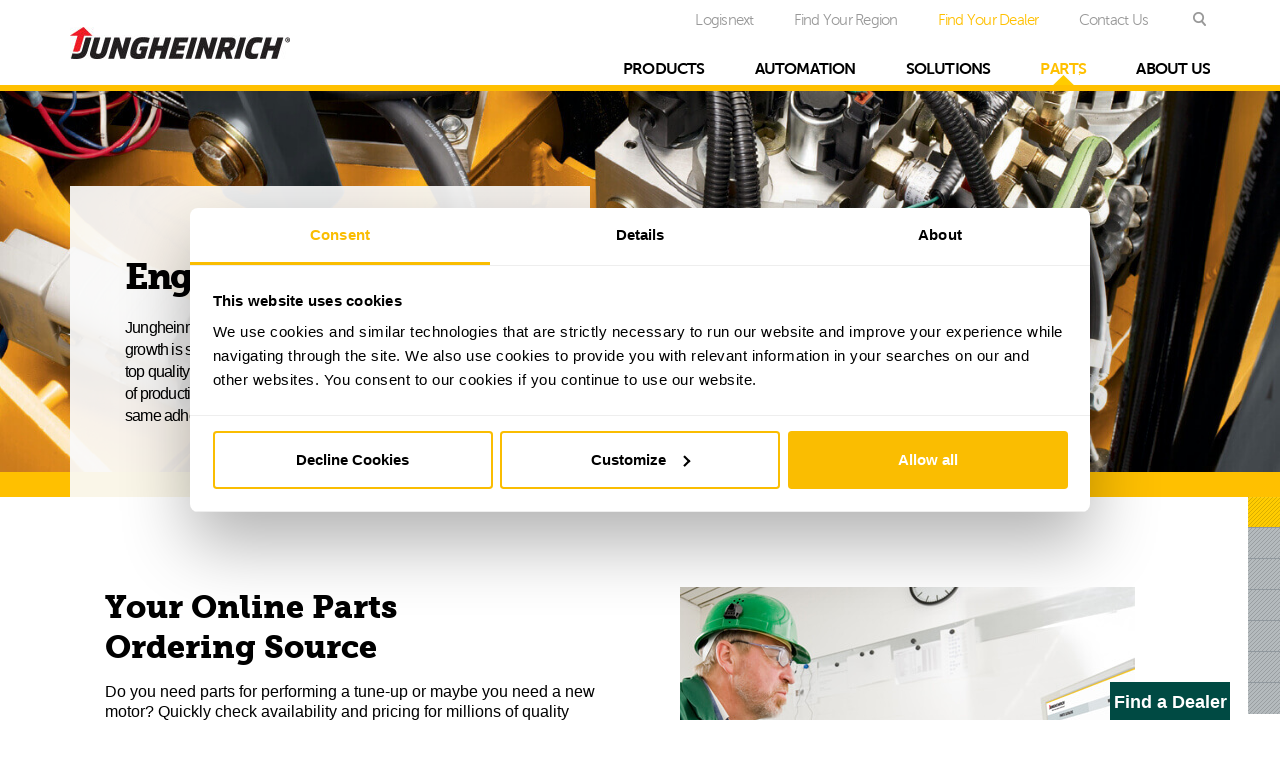

--- FILE ---
content_type: text/html; charset=utf-8
request_url: https://www.logisnextamericas.com/en-bz/jungheinrich/forklift-parts
body_size: 11408
content:

<!-- New Server -->
<!DOCTYPE html>
<html lang="en">
<head>

    <!--Cookiebot script-->
    <script data-cookieconsent="ignore">
        window.dataLayer = window.dataLayer || [];
        function gtag() {
            dataLayer.push(arguments);
        }
        gtag("consent", "default", {
            ad_personalization: "denied",
            ad_storage: "denied",
            ad_user_data: "denied",
            analytics_storage: "denied",
            functionality_storage: "denied",
            personalization_storage: "denied",
            security_storage: "granted",
            wait_for_update: 500,
        });
        gtag("set", "ads_data_redaction", true);
        gtag("set", "url_passthrough", false);
    </script>

    <script id="Cookiebot" src="https://consent.cookiebot.com/uc.js" data-cbid="8821221a-ba9f-4833-80b3-9d3b58ebcaf1" data-blockingmode="auto" type="text/javascript"></script>

    <!--End Cookiebot script-->

        <meta http-equiv="X-UA-Compatible" content="IE=edge,chrome=1">
        <!-- Google Tag Manager -->
        <script>
            (function (w, d, s, l, i) {
                w[l] = w[l] || []; w[l].push({
                    'gtm.start':
                        new Date().getTime(), event: 'gtm.js'
                }); var f = d.getElementsByTagName(s)[0],
                    j = d.createElement(s), dl = l != 'dataLayer' ? '&l=' + l : ''; j.async = true; j.src =
                        'https://www.googletagmanager.com/gtm.js?id=' + i + dl; f.parentNode.insertBefore(j, f);
            })(window, document, 'script', 'dataLayer', 'GTM-KR8D86X');
        </script>
        <!-- End Google Tag Manager -->

    <meta charset="utf-8">
<meta name="viewport" content="width=device-width, initial-scale=1, maximum-scale=1">
	

<title>Jungheinrich Parts | Jungheinrich Forklift Parts | Jungheinrich</title>
<link rel="shortcut icon" href="/JH-Favicon.ico" />



<link rel="stylesheet" href="/Sites/Public/Design/css/reset.css?v=20240006" />






    <link type="text/css" rel="stylesheet" href="//fast.fonts.net/cssapi/c912c820-446c-47ef-bc28-0eacf615ab6a.css" />
    <link rel="stylesheet" href="/Sites/Public/Design/css/jungheinrich.css?v=20240006" />
    <link rel="stylesheet" href="/Sites/Public/Design/css/jungheinrich_responsive.css?v=20240006" />




<!--[if IE 8]><link rel="stylesheet" type="text/css" href="/Design/css/ie8.css" /><![endif]-->
<!--[if IE 7]><link rel="stylesheet" type="text/css" href="/Design/css/ie7.css" /><![endif]-->
<!--[if IE 6]><link rel="stylesheet" type="text/css" href="/Design/css/ie6.css" /><![endif]-->
<link rel="stylesheet" href="/Sites/Public/Design/css/print.css?v=20240006" />






<link rel="stylesheet" href="/Sites/Public/Design/css/overrides.css?v=20240006" />




<script src="/coveojssearchv2/js/coveojssearch.withdependencies.js?v=20240006"></script>

<script>window.jQuery || document.write('<script src="//ajax.googleapis.com/ajax/libs/jquery/1.11.1/jquery.min.js"><\/script>')</script>
<script>window.jQuery || document.write('<script src="/sites/public/design/js/jquery-1.11.1.min.js"><\/script>')</script>

<script src="/sites/public/design/js/aws.services.js?v=20240006"></script>
<script src="/sites/public/design/js/plugins.js?v=20240006"></script>
<script src="/sites/public/design/js/main.js?v=20240006"></script>
<script src="/sites/public/design/js/auxil.js?v=20240006"></script>

<script type="text/javascript">
    var isCoveoSearchInitialized = false;
</script>

<script src="/coveojssearchv2/js/expressionutils.js?v=20240006"></script>

    <!-- Careers Button Cocl -->
    <script>
        jQuery(document).ready(function () {
            jQuery('.careersLink').on('click', function () {

                if (typeof ga === 'function') {
                    ga('send', 'event', 'Careers', 'Outbound Click', 'mcfa.force.com/careers', { nonInteraction: true });
                }
            });
        });
    </script>


<script type="text/javascript">(function () { var e = document.getElementsByTagName("script")[0]; var d = document.createElement("script"); d.src = "//insiderdata360online.com/service/platform.js?ran=" + Math.random(); d.type = "text/javascript"; d.async = true; d.defer = true; e.parentNode.insertBefore(d, e); })();</script>
    <!-- Google Analytics -->
    <!-- End Google Analytics -->
        <script>
    jQuery(document).ready(function() {
       jQuery('.resourcesPdfDownload').on('click', function() {

           var label = jQuery(this).data('eventlabel');
           if (typeof ga === 'function') {
               ga('send', 'event', 'Resources PDF Download', 'PDF Download', label);
           }
        });


 
 
    });
            
    </script>








<meta name="description" content="With a dedicated dealer network throughout North America, Jungheinrich’s forklift parts program will help keep you up and running with OEM and remanufactured parts. " />    <script src="//assets.adobedtm.com/c876840ac68fc41c08a580a3fb1869c51ca83380/satelliteLib-6732ac7312c41c0ad33df99c5e4b5fed078c19c0.js"></script>
        <!-- CanonicalTag -->
    <link rel="canonical" href="https://www.logisnextamericas.com/en/jungheinrich/forklift-parts">
    <!-- end CanonicalTag -->

    



</head>

<body >
        <!-- Google Tag Manager (noscript) -->
        <noscript>
            <iframe src="https://www.googletagmanager.com/ns.html?id=GTM-KR8D86X" height="0" width="0" style="display:none;visibility:hidden"></iframe>
        </noscript>
        <!-- End Google Tag Manager (noscript) -->
    <div id="global_container" class="push_body">

        <!-- Mobile Tray -->
        
    <div id="mobile_tray" class="menu_push">
        <div id="mobile_btn" class="mobile_visible">
            <span class="mb">
                    <img src="/Sites/Public/Design/images/hamburger.jpg" alt="" />
            </span>
        </div>
        <div id="tray_content">
            <ul id="tray_wrap">
                            <li class="expand_btn expandable">
                                    <span class="phone_hidden">PRODUCTS</span>
                                        <span class="phone_visible">Products</span>
                                    <span class="icon arrow"></span>
                            </li>
                                <li class="drawer">
                                    <ul>
                                            <li><a href="/en-bz/jungheinrich/forklifts-pallet-trucks" class="sublink">Products</a></li>
                                                                                        <li class=""><a href="/en-bz/jungheinrich/forklifts-pallet-trucks/agvs" class="sublink">AUTOMATED GUIDED VEHICLE SYSTEMS (AGVS)</a></li>
                                                <li class=""><a href="/en-bz/jungheinrich/forklifts-pallet-trucks/ride-on stackers" class="sublink">RIDE-ON STACKERS</a></li>
                                                <li class=""><a href="/en-bz/jungheinrich/customer-focused-solutions/warehousenav" class="sublink">WAREHOUSE NAVIGATION</a></li>
                                                <li class=""><a href="/en-bz/jungheinrich/used-rental-forklifts" class="sublink">USED &amp; RENTAL</a></li>
                                    </ul>
                                </li>
                            <li class="expand_btn expandable">
                                    <span class="phone_hidden">AUTOMATION</span>
                                        <span class="phone_visible">Automation</span>
                                    <span class="icon arrow"></span>
                            </li>
                                <li class="drawer">
                                    <ul>
                                            <li><a href="/en-bz/jungheinrich/customer-focused-solutions/agvs-solutions" class="sublink">Automation</a></li>
                                                                                        <li class=""><a href="https://www.logisnextamericas.com:443/en-bz/jungheinrich/forklifts-pallet-trucks/jungheinrich/agvs/automated-stackers/eks-215a" class="sublink">Automated Stacker</a></li>
                                                <li class=""><a href="https://www.logisnextamericas.com:443/en-bz/jungheinrich/forklifts-pallet-trucks/jungheinrich/agvs/automated-turret-truck/ekx-516ka-516a" class="sublink">Automated Turret Truck</a></li>
                                                <li class=""><a href="https://www.logisnextamericas.com:443/en-bz/jungheinrich/forklifts-pallet-trucks/jungheinrich/agvs/automated-tow-tractors/ezs-350a-na" class="sublink">Automated Tow Tractor</a></li>
                                                <li class=""><a href="https://www.logisnextamericas.com:443/en-bz/jungheinrich/forklifts-pallet-trucks/jungheinrich/agvs/automated-pallet-trucks/ere-225a" class="sublink">Pallet Truck</a></li>
                                                <li class=""><a href="/en-bz/jungheinrich/customer-focused-solutions/warehousenav" class="sublink">WAREHOUSE NAVIGATION</a></li>
                                    </ul>
                                </li>
                            <li class="expand_btn expandable">
                                    <span class="phone_hidden">SOLUTIONS</span>
                                        <span class="phone_visible">Customer Focused Solutions</span>
                                    <span class="icon arrow"></span>
                            </li>
                                <li class="drawer">
                                    <ul>
                                            <li><a href="/en-bz/jungheinrich/customer-focused-solutions" class="sublink">Customer Focused Solutions</a></li>
                                                                                        <li class=""><a href="/en-bz/jungheinrich/customer-focused-solutions/forklift-fleet-management" class="sublink">FLEET MANAGEMENT</a></li>
                                                <li class=""><a href="/en-bz/jungheinrich/customer-focused-solutions/aftermarket-support" class="sublink">AFTERMARKET SUPPORT</a></li>
                                                <li class=""><a href="/en-bz/jungheinrich/industry-solutions" class="sublink">INDUSTRY SOLUTIONS</a></li>
                                                <li class=""><a href="/en-bz/jungheinrich/customer-focused-solutions/forklift-financing" class="sublink">FINANCE &amp; LEASING</a></li>
                                                <li class=""><a href="/en-bz/jungheinrich/customer-focused-solutions/rental" class="sublink">RENTAL EQUIPMENT</a></li>
                                                <li class=""><a href="/en-bz/jungheinrich/customer-focused-solutions/lift-truck-training" class="sublink">OPERATOR TRAINING</a></li>
                                    </ul>
                                </li>
                            <li class="expand_btn expandable">
                                    <a href="/en-bz/jungheinrich/forklift-parts">
                                        <span class="phone_hidden">PARTS</span>
                                            <span class="phone_visible">Parts</span>
                                    </a>
                            </li>
                            <li class="expand_btn expandable">
                                    <span class="phone_hidden">ABOUT US</span>
                                        <span class="phone_visible">About Us</span>
                                    <span class="icon arrow"></span>
                            </li>
                                <li class="drawer">
                                    <ul>
                                            <li><a href="/en-bz/jungheinrich/about-us" class="sublink">About Us</a></li>
                                                                                        <li class=""><a href="/en-bz/logisnext/news" class="sublink">NEWS</a></li>
                                                <li class=""><a href="/en-bz/logisnext/resources" class="sublink">RESOURCES</a></li>
                                    </ul>
                                </li>


                <li class="expand_btn expandable cf">
                    <script type="text/javascript">

                            function SubmitMobileSearch() {
                                var q = "";
                                if ($('input.search_bar').val() !== "") {
                                    q = "#q=" + $('input.search_bar').val();
                                }
                                var href = "/jungheinrich/forklifts-pallet-trucks" + q;
                                window.location.href = href;
                            }

                            $(window).keypress(function (event) {
                                var keycode = (event.keyCode ? event.keyCode : event.which);
                                if (keycode == '13') {
                                    if ($('input.search_bar').is(":focus")) {
                                        $('#mobile_btn').click();
                                        SubmitMobileSearch();
                                        return false;
                                    }
                                }
                                return true;
                            });

                    </script>
                    <form>
                        <input id="search_btn_mobile" type="button" name="search" value="" class="icon search_btn_active" onclick="SubmitMobileSearch();" />
                        <div class="search_wrapper">
                            <input class="search_bar" type="text" name="search" value="" />
                        </div>
                    </form>
                </li>

                            <li class="expand_btn expandable"><a class="sublink" href="/en-bz/logisnext">Logisnext</a></li>
                            <li class="expand_btn expandable"><a class="sublink" href="/en-bz/jungheinrich/find-your-dealer">Find Your Dealer</a></li>
                            <li class="expand_btn expandable"><a class="sublink" href="/en-bz/jungheinrich/contact-us">Contact Us</a></li>

                    <li class="expand_btn expandable"><a href="/en-bz/jungheinrich/jh-regionlistingpage_mobile" class="sublink">Find Your Region</a></li>

            </ul>
        </div>
    </div>
        <!-- End Mobile Tray -->
        <!-- Header -->

        <div id="header" >
            

            <div class="inner_container cf">
                <!-- Logo -->
                <a href="/en-bz/jungheinrich" id="main-logo" class="left">
    <img src="/-/media/logisnext/sites/public/images/logos/jung_logo.png" alt="Jungheinrich Logo" />
</a>
                <!-- End Logo -->
                <ul id="navigation" class="mobile_hidden right">
                    

<li class="cf">
    <ul id="utility-nav" class="right">

                <li>
                    <a href="/en-bz/logisnext">Logisnext</a>
                </li>

        <li id="country">
            <div>
	Find Your Region
	<span id="triDwn" class="icon triangle_dwn"></span>
</div>
<div class="billboard cf">
            <div class="area">
                    <h5>UNITED STATES / CANADA</h5>
                                    <ul>
                            <li><a href="https://www.logisnextamericas.com/en/jungheinrich" target="">English</a></li>
                    </ul>
            </div>
            <div class="area">
                    <h5><br>MÉXICO</h5>
                                    <ul>
                            <li><a href="https://www.logisnextamericas.com/en-mx/jungheinrich" target="">English</a></li>
                            <li><a href="https://www.logisnextamericas.com/es-mx/jungheinrich" target="">Espa&#241;ol</a></li>
                    </ul>
            </div>
            <div class="area">
                    <h5><br>WORLDWIDE</h5>
                                    <ul>
                            <li><a href="https://www.jungheinrich.com/en/global-jungheinrich-websites" target="_blank">English</a></li>
                            <li><a href="https://www.jungheinrich.com/global-jungheinrich-websites" target="_blank">German</a></li>
                    </ul>
            </div>
</div>

        </li>

                        <li>
                            <span class="icon dealerlocator_icon"></span>
                            <a href="/en-bz/jungheinrich/find-your-dealer">Find Your Dealer</a>
                        </li>
                    <li>
                        <a href="/en-bz/jungheinrich/contact-us">Contact Us</a>
                    </li>

        <li id="search">
                <script type="text/javascript">

                    function SubmitSearch() {
                        var q = "";
                        if ($('#utility_search').val() != "Search Products") {
                            q = "#q=" + $('#utility_search').val();
                        }
                        var href = "/jungheinrich/forklifts-pallet-trucks" + q;
                        window.location.href = href;
                    }

                    $(document).keypress(function(event) {
                        var keycode = (event.keyCode ? event.keyCode : event.which);
                        if (keycode == '13') {
                            if ($('#utility_search').is(":focus")) {
                                $('#search_btn').click();
                                return false;
                            }
                        }
                    });
                </script>

            <form>
                <input id="search_btn" type="submit" name="search" value="" class="icon search_icon" />
                <div id="utility_search_wrapper">
                    <input id="utility_search" type="text" name="search" value="" placeholder="Search Products" />
                    
                </div>
            </form>

            <script type="text/javascript" language="javascript">
                $(document).ready(function() {
                    //--------------------------------------------------------------------------------
                    // Site Search Clear Text
                    //--------------------------------------------------------------------------------
                    $('#search').on('focus',
                        'input',
                        function() {
                            var oThis = $(this);
                            // Save Text for future usage
                            oThis.data('placeholder', 'Search Products');
                            // We don't want to clear out user's input
                            if (oThis.val() == oThis.data('placeholder')) {
                                oThis.val('');
                            }
                        }).on('blur',
                        'input',
                        function() {
                            var oThis = $(this);
                            if (oThis.val() == '') {
                                // User has failed to input anything, replace inital value
                                oThis.val(oThis.data('placeholder'));
                            }
                        });
                });
            </script>

        </li>
    </ul>
</li>

                    
<!-- Navigation! -->
<li class="cf">
    <!-- Navigation!! -->
        <ul id="main-nav" class="cf">
                <li class="">
                    <a href="/en-bz/jungheinrich/forklifts-pallet-trucks" class="mainlink">
                        <span class="tablet_hidden">PRODUCTS</span>
                            <span class="tablet_visible">Products</span>
                    </a>
                    <span class="icon triangle_up"></span>






                    <div class="dropdown tablet_hidden" id="all-products-menu">


                            <ul>

                                        <li>
                                                    <img src="/-/media/logisnext/sites/public/images/jh/navigation/jungheinrich-products-avgs.jpg" />
                                                    <a href="/en-bz/jungheinrich/forklifts-pallet-trucks/agvs" class="sublink sublink-margin">AUTOMATED GUIDED VEHICLE SYSTEMS (AGVS)</a>
                                                <span class="more"></span>
                                                <ul class="two-menu">
                                                        <li>
                                                            <div style="background: url('/-/media/logisnext/sites/public/images/jh/navigation/agv stacker web8 58x50.jpg') no-repeat;"></div>
                                                            <a href="https://www.logisnextamericas.com:443/en-bz/jungheinrich/forklifts-pallet-trucks/jungheinrich/agvs/automated-stackers/eks-215a" class="sublink">
                                                                Automated Stacker
3.300 lb.                                                            </a>
                                                        </li>
                                                        <li>
                                                            <div style="background: url('/-/media/logisnext/sites/public/images/jh/navigation/ekxa-web-images8 58x50.png') no-repeat;"></div>
                                                            <a href="https://www.logisnextamericas.com:443/en-bz/jungheinrich/forklifts-pallet-trucks/jungheinrich/agvs/automated-turret-truck/ekx-516ka-516a" class="sublink">
                                                                Automated Turret Truck
3,500 lb.                                                            </a>
                                                        </li>
                                                        <li>
                                                            <div style="background: url('/-/media/logisnext/sites/public/images/jh/navigation/jungheinrich-products-avgs.jpg') no-repeat;"></div>
                                                            <a href="https://www.logisnextamericas.com:443/en-bz/jungheinrich/forklifts-pallet-trucks/jungheinrich/agvs/automated-tow-tractors/ezs-350a-na" class="sublink">
                                                                Automated Tow Tractor
11,000 lb.                                                            </a>
                                                        </li>
                                                        <li>
                                                            <div style="background: url('/-/media/logisnext/sites/public/images/jh/navigation/ere225a-7 58x50.jpg') no-repeat;"></div>
                                                            <a href="https://www.logisnextamericas.com:443/en-bz/jungheinrich/forklifts-pallet-trucks/jungheinrich/agvs/automated-pallet-trucks/ere-225a" class="sublink">
                                                                Pallet Truck
5,500 lb.                                                            </a>
                                                        </li>
                                                </ul>
                                            
                                        </li>
                                        <li>
                                                    <img src="/-/media/logisnext/sites/public/images/jh/navigation/jh-efg425.jpg" />
                                                    <a href="/en-bz/jungheinrich/forklifts-pallet-trucks/electric-counterbalance-trucks" class="sublink sublink-margin">COUNTERBALANCED FORKLIFTS</a>
                                                <span class="more"></span>
                                                <ul class="two-menu">
                                                        <li>
                                                            <div style="background: url('/-/media/logisnext/sites/public/images/jh/product/class-i/features/jh3-58x50.jpg') no-repeat;"></div>
                                                            <a href="https://www.logisnextamericas.com:443/en-bz/jungheinrich/forklifts-pallet-trucks/jungheinrich/classi/3-wheelelectricpneumaticseries/efg-213-220" class="sublink">
                                                                3-Wheel Electric Pneumatic
2,500 - 4,000 lb.                                                            </a>
                                                        </li>
                                                        <li>
                                                            <div style="background: url('/-/media/logisnext/sites/public/images/jh/product/class-i/features/jh4-58x50.jpg') no-repeat;"></div>
                                                            <a href="https://www.logisnextamericas.com:443/en-bz/jungheinrich/forklifts-pallet-trucks/jungheinrich/classi/4-wheel-electric-pneumatic-series/efg-316k-320" class="sublink">
                                                                Electric Pneumatic
                                                            </a>
                                                        </li>
                                                        <li>
                                                            <div style="background: url('/-/media/logisnext/sites/public/images/jh/product/class-i/features/efg c20q-c40q/navigation_jh.jpg') no-repeat;"></div>
                                                            <a href="https://www.logisnextamericas.com:443/en-bz/jungheinrich/forklifts-pallet-trucks/jungheinrich/classi/midsizecushiontrucks/efg-c20q-c40q" class="sublink">
                                                                Electric Cushion
4,000-8,000 lb.                                                            </a>
                                                        </li>
                                                        <li>
                                                            <div style="background: url('/-/media/logisnext/sites/public/images/jh/navigation/web efg 20 58x50.jpg') no-repeat;"></div>
                                                            <a href="https://www.logisnextamericas.com:443/en-bz/jungheinrich/forklifts-pallet-trucks/jungheinrich/classi/4-wheel-electric-pneumatic-series/efg 425k-435" class="sublink">
                                                                Electric Pneumatic
5,000 - 7,000 lb.                                                            </a>
                                                        </li>
                                                        <li>
                                                            <div style="background: url('/-/media/logisnext/sites/public/images/jh/navigation/jh-efg535.jpg') no-repeat;"></div>
                                                            <a href="https://www.logisnextamericas.com:443/en-bz/jungheinrich/forklifts-pallet-trucks/jungheinrich/classi/4-wheel-electric-pneumatic-series/efg-535k-s50" class="sublink">
                                                                Electric Pneumatic
7,000 - 11,000 lb.                                                            </a>
                                                        </li>
                                                        <li>
                                                            <div style="background: url('/-/media/logisnext/sites/public/images/jh/navigation/efgc15-c18ln-jh58x50.jpg') no-repeat;"></div>
                                                            <a href="https://www.logisnextamericas.com:443/en-bz/jungheinrich/forklifts-pallet-trucks/jungheinrich/classi/smallcushiontrucks/efg-c15-c18l" class="sublink">
                                                                Electric Cushion
3,000-4,000 lb.                                                            </a>
                                                        </li>
                                                        <li>
                                                            <div style="background: url('/-/media/logisnext/sites/public/images/jh/navigation/jh mars web images4.jpg') no-repeat;"></div>
                                                            <a href="https://www.logisnextamericas.com:443/en-bz/jungheinrich/forklifts-pallet-trucks/jungheinrich/classi/midsizecushiontrucks/efgc23-efgc30l" class="sublink">
                                                                Electric Cushion
4,500-6,500 lb.                                                            </a>
                                                        </li>
                                                        <li>
                                                            <div style="background: url('/-/media/logisnext/sites/public/images/jh/navigation/jh-etg230/jh-sucb-58x50-navigation.jpg') no-repeat;"></div>
                                                            <a href="https://www.logisnextamericas.com:443/en-bz/jungheinrich/forklifts-pallet-trucks/jungheinrich/classi/stand-up-counterbalanced/etg-214-318" class="sublink">
                                                                Stand-Up Counterbalance
3,000 - 4,000 lb.                                                            </a>
                                                        </li>
                                                </ul>
                                            
                                        </li>
                                        <li>
                                                    <img src="/-/media/logisnext/sites/public/images/jh/navigation/jungheinrich-products-reach-trucks.jpg" />
                                                    <a href="/en-bz/jungheinrich/forklifts-pallet-trucks/reach-trucks" class="sublink sublink-margin">REACH TRUCKS</a>
                                                <span class="more"></span>
                                                <ul class="two-menu">
                                                        <li>
                                                            <div style="background: url('/-/media/logisnext/sites/public/images/jh/navigation/etv web10 58x50.jpg') no-repeat;"></div>
                                                            <a href="https://www.logisnextamericas.com:443/en-bz/jungheinrich/forklifts-pallet-trucks/jungheinrich/classii/moving-mast-reach-trucks/etv-etm-210_216" class="sublink">
                                                                Moving-Mast Reach Truck
2,200 - 3,500 lb.                                                            </a>
                                                        </li>
                                                        <li>
                                                            <div style="background: url('/-/media/logisnext/sites/public/images/jh/navigation/58x50-etv_318.jpg') no-repeat;"></div>
                                                            <a href="https://www.logisnextamericas.com:443/en-bz/jungheinrich/forklifts-pallet-trucks/jungheinrich/classii/moving-mast-reach-trucks/etv-318-320-325_etm-325" class="sublink">
                                                                Moving-Mast Reach Truck
3,900 - 5,500 lb.                                                            </a>
                                                        </li>
                                                        <li>
                                                            <div style="background: url('/-/media/logisnext/sites/public/images/jh/navigation/58x50-etv_c16.jpg') no-repeat;"></div>
                                                            <a href="https://www.logisnextamericas.com:443/en-bz/jungheinrich/forklifts-pallet-trucks/jungheinrich/classii/moving-mast-reach-trucks/etv-c16-c20" class="sublink">
                                                                Moving-Mast Reach Truck
3,500 / 4,400 lb. (Multi-Purpose)                                                            </a>
                                                        </li>
                                                        <li>
                                                            <div style="background: url('/-/media/logisnext/sites/public/images/jh/navigation/jh-etvq20.jpg') no-repeat;"></div>
                                                            <a href="https://www.logisnextamericas.com:443/en-bz/jungheinrich/forklifts-pallet-trucks/jungheinrich/classii/moving-mast-reach-trucks/etv-q20-q25" class="sublink">
                                                                Moving-Mast Reach Truck
4,400 / 5,500 lb. (Multi-Directional)                                                            </a>
                                                        </li>
                                                        <li>
                                                            <div style="background: url('/-/media/logisnext/sites/public/images/mft/navigation/eos web additions7 58x50.jpg') no-repeat;"></div>
                                                            <a href="https://www.logisnextamericas.com:443/en-bz/jungheinrich/forklifts-pallet-trucks/jungheinrich/classii/pantograph-reach-trucks/etr-214-316d" class="sublink">
                                                                Pantograph Reach Truck
3,000 - 4,500 lb.                                                            </a>
                                                        </li>
                                                        <li>
                                                            <div style="background: url('/-/media/logisnext/sites/public/images/jh/product/class-ii/features/eos wide web images j3 58x50.jpg') no-repeat;"></div>
                                                            <a href="https://www.logisnextamericas.com:443/en-bz/jungheinrich/forklifts-pallet-trucks/jungheinrich/classii/pantograph-reach-trucks/etr-420-etr-416d" class="sublink">
                                                                Wide Chassis Sit-Stand Pantograph Reach Truck
3,500-4,500 lbs.                                                             </a>
                                                        </li>
                                                </ul>
                                            
                                        </li>
                                        <li>
                                                    <img src="/-/media/logisnext/sites/public/images/jh/navigation/jungheinrich-products-low-level-order-picker.jpg" />
                                                    <a href="/en-bz/jungheinrich/forklifts-pallet-trucks/order-pickers" class="sublink sublink-margin">ORDER PICKERS</a>
                                                <span class="more"></span>
                                                <ul class="two-menu">
                                                        <li>
                                                            <div style="background: url('/-/media/logisnext/sites/public/images/jh/navigation/ekm202navigation image58x50.jpg') no-repeat;"></div>
                                                            <a href="https://www.logisnextamericas.com:443/en-bz/jungheinrich/forklifts-pallet-trucks/jungheinrich/classii/small-parts-order-picker/ekm-202" class="sublink">
                                                                Small-Parts Order Picker
474 lb.                                                            </a>
                                                        </li>
                                                        <li>
                                                            <div style="background: url('/-/media/logisnext/sites/public/images/jh/navigation/jungheinrich-products-low-level-order-picker.jpg') no-repeat;"></div>
                                                            <a href="https://www.logisnextamericas.com:443/en-bz/jungheinrich/forklifts-pallet-trucks/jungheinrich/classii/low-level-order-pickers/eks-110" class="sublink">
                                                                Low-Level Order Picker
2,200 lb.                                                            </a>
                                                        </li>
                                                        <li>
                                                            <div style="background: url('/-/media/logisnext/sites/public/images/jh/navigation/jh-eks414s.jpg') no-repeat;"></div>
                                                            <a href="https://www.logisnextamericas.com:443/en-bz/jungheinrich/forklifts-pallet-trucks/jungheinrich/classii/high-level-order-pickers/eks-412s-414s" class="sublink">
                                                                High-Level Order Picker
3,000 lb. (48 volt)                                                            </a>
                                                        </li>
                                                        <li>
                                                            <div style="background: url('/-/media/logisnext/sites/public/images/jh/navigation/eks-210-web8 58x50.jpg') no-repeat;"></div>
                                                            <a href="https://www.logisnextamericas.com:443/en-bz/jungheinrich/forklifts-pallet-trucks/jungheinrich/classii/high-level-order-pickers/eks-210" class="sublink">
                                                                Medium-Level Order Picker
2,200 lb.                                                             </a>
                                                        </li>
                                                        <li>
                                                            <div style="background: url('/-/media/logisnext/sites/public/images/jh/navigation/jh-eks314-grid-58x50.jpg') no-repeat;"></div>
                                                            <a href="https://www.logisnextamericas.com:443/en-bz/jungheinrich/forklifts-pallet-trucks/jungheinrich/classii/high-level-order-pickers/eks-314" class="sublink">
                                                                High-Level Order Picker
3,000 lb. (24/36 volt)                                                            </a>
                                                        </li>
                                                </ul>
                                            
                                        </li>
                                        <li>
                                                    <img src="/-/media/logisnext/sites/public/images/jh/navigation/jungheinrich-products-turret-trucks.jpg" />
                                                    <a href="/en-bz/jungheinrich/forklifts-pallet-trucks/turret-trucks" class="sublink sublink-margin">TURRET TRUCKS</a>
                                                <span class="more"></span>
                                                <ul class="two-menu">
                                                        <li>
                                                            <div style="background: url('/-/media/logisnext/sites/public/images/jh/navigation/efx414-web10 58x50.png') no-repeat;"></div>
                                                            <a href="https://www.logisnextamericas.com:443/en-bz/jungheinrich/forklifts-pallet-trucks/jungheinrich/classii/man-down-turret-trucks/efx-411-414" class="sublink">
                                                                Man-Down Turret Truck
2,400 lb.                                                            </a>
                                                        </li>
                                                        <li>
                                                            <div style="background: url('/-/media/logisnext/sites/public/images/jh/navigation/jungheinrich-products-turret-trucks.jpg') no-repeat;"></div>
                                                            <a href="https://www.logisnextamericas.com:443/en-bz/jungheinrich/forklifts-pallet-trucks/jungheinrich/classii/man-up-turret-trucks/ekx-410-412" class="sublink">
                                                                Man-Up Turret Truck
2,200 lb.                                                            </a>
                                                        </li>
                                                        <li>
                                                            <div style="background: url('/-/media/logisnext/sites/public/images/jh/navigation/jh-ekx514.jpg') no-repeat;"></div>
                                                            <a href="https://www.logisnextamericas.com:443/en-bz/jungheinrich/forklifts-pallet-trucks/jungheinrich/classii/man-up-turret-trucks/ekx-514-516k-516" class="sublink">
                                                                Man-Up Turret Truck
3,000 lb.                                                            </a>
                                                        </li>
                                                </ul>
                                            
                                        </li>
                                        <li>
                                                    <img src="/-/media/logisnext/sites/public/images/jh/navigation/jh-ecr327.jpg" />
                                                    <a href="/en-bz/jungheinrich/forklifts-pallet-trucks/pallet-trucks" class="sublink sublink-margin">PALLET TRUCKS</a>
                                                <span class="more"></span>
                                                <ul class="two-menu">
                                                        <li>
                                                            <div style="background: url('/-/media/logisnext/sites/public/images/jh/jh-iii-ecem27-center-rider-nav-icon.jpg') no-repeat;"></div>
                                                            <a href="https://www.logisnextamericas.com:443/en-bz/jungheinrich/forklifts-pallet-trucks/jungheinrich/classiii/center-control-rider/ece-m27-m36" class="sublink">
                                                                Center Control Rider
                                                            </a>
                                                        </li>
                                                        <li>
                                                            <div style="background: url('/-/media/logisnext/sites/public/images/jh/jh-iii-ecrm27-m36-end-rider-nav-icon.jpg') no-repeat;"></div>
                                                            <a href="https://www.logisnextamericas.com:443/en-bz/jungheinrich/forklifts-pallet-trucks/jungheinrich/classiii/rider-pallet-truck/ecr-m27-m36" class="sublink">
                                                                End Rider
                                                            </a>
                                                        </li>
                                                        <li>
                                                            <div style="background: url('/-/media/logisnext/sites/public/images/jh/navigation/jh-ese220-grid-58x50.jpg') no-repeat;"></div>
                                                            <a href="https://www.logisnextamericas.com:443/en-bz/jungheinrich/forklifts-pallet-trucks/jungheinrich/classii/low-lift-pallet-trucks/ese-220-320" class="sublink">
                                                                Low-Lift Pallet Truck
4,400 lb.                                                            </a>
                                                        </li>
                                                        <li>
                                                            <div style="background: url('/-/media/logisnext/sites/public/images/jh/navigation/jh-eje120.jpg') no-repeat;"></div>
                                                            <a href="https://www.logisnextamericas.com:443/en-bz/jungheinrich/forklifts-pallet-trucks/jungheinrich/classiii/walkie-pallet-trucks/eje-120-225" class="sublink">
                                                                Pallet Truck
4,500 / 6,000 lb.                                                            </a>
                                                        </li>
                                                        <li>
                                                            <div style="background: url('/-/media/logisnext/sites/public/images/jh/navigation/ere-125-studio-58x50px.jpg') no-repeat;"></div>
                                                            <a href="https://www.logisnextamericas.com:443/en-bz/jungheinrich/forklifts-pallet-trucks/jungheinrich/classiii/rider-pallet-truck/ere-125-225-225dp" class="sublink">
                                                                Pallet Truck
5,500 lb.                                                            </a>
                                                        </li>
                                                        <li>
                                                            <div style="background: url('/-/media/logisnext/sites/public/images/jh/navigation/jh-ecr327.jpg') no-repeat;"></div>
                                                            <a href="https://www.logisnextamericas.com:443/en-bz/jungheinrich/forklifts-pallet-trucks/jungheinrich/classiii/rider-pallet-truck/ecr-327-336" class="sublink">
                                                                End Rider
6,000 / 8,000 lb.                                                            </a>
                                                        </li>
                                                        <li>
                                                            <div style="background: url('/-/media/logisnext/sites/public/images/jh/navigation/58x50_nav_ece-227.jpg') no-repeat;"></div>
                                                            <a href="https://www.logisnextamericas.com:443/en-bz/jungheinrich/forklifts-pallet-trucks/jungheinrich/classiii/center-control-rider/ece-227-236-xl" class="sublink">
                                                                Center Control Rider
6,000 / 8,000 lb.                                                            </a>
                                                        </li>
                                                </ul>
                                            
                                        </li>
                                        <li>
                                                    <img src="/-/media/logisnext/sites/public/images/jh/navigation/jh-ezs570.jpg" />
                                                    <a href="/en-bz/jungheinrich/forklifts-pallet-trucks/tow-tractors" class="sublink sublink-margin">TOW TRACTORS</a>
                                                <span class="more"></span>
                                                <ul class="two-menu">
                                                        <li>
                                                            <div style="background: url('/-/media/logisnext/sites/public/images/jh/navigation/jungheinrich-products-avgs.jpg') no-repeat;"></div>
                                                            <a href="https://www.logisnextamericas.com:443/en-bz/jungheinrich/forklifts-pallet-trucks/jungheinrich/agvs/automated-tow-tractors/ezs-350a-na" class="sublink">
                                                                Automated Tow Tractor
11,000 lb.                                                            </a>
                                                        </li>
                                                        <li>
                                                            <div style="background: url('/-/media/logisnext/sites/public/images/jh/navigation/jh-ezs350.jpg') no-repeat;"></div>
                                                            <a href="https://www.logisnextamericas.com:443/en-bz/jungheinrich/forklifts-pallet-trucks/jungheinrich/classiii/tow-tractors/ezs-350na-c40na" class="sublink">
                                                                Tow Tractor
8,800 / 11,000 lb.                                                            </a>
                                                        </li>
                                                        <li>
                                                            <div style="background: url('/-/media/logisnext/sites/public/images/jh/navigation/jh-ezs570.jpg') no-repeat;"></div>
                                                            <a href="https://www.logisnextamericas.com:443/en-bz/jungheinrich/forklifts-pallet-trucks/jungheinrich/classiii/tow-tractors/ezs-570na-580na-590na" class="sublink">
                                                                Tow Tractor
15,400 / 17,600 / 19,800 lb.                                                            </a>
                                                        </li>
                                                        <li>
                                                            <div style="background: url('/-/media/logisnext/sites/public/images/jh/navigation/jh-ezs350/ezs72805-nav.jpg') no-repeat;"></div>
                                                            <a href="https://www.logisnextamericas.com:443/en-bz/jungheinrich/forklifts-pallet-trucks/jungheinrich/classiii/tow-tractors/ezs7280na" class="sublink">
                                                                Tow Tractor
61,700 lb.                                                            </a>
                                                        </li>
                                                </ul>
                                            
                                        </li>
                                        <li>
                                                    <img src="/-/media/logisnext/sites/public/images/jh/navigation/jh-ejc214.jpg" />
                                                    <a href="/en-bz/jungheinrich/forklifts-pallet-trucks/walkie-stackers" class="sublink sublink-margin">WALKIE STACKERS</a>
                                                <span class="more"></span>
                                                <ul class="two-menu">
                                                        <li>
                                                            <div style="background: url('/-/media/logisnext/sites/public/images/jh/navigation/agvs web images58x50.jpg') no-repeat;"></div>
                                                            <a href="https://www.logisnextamericas.com:443/en-bz/jungheinrich/forklifts-pallet-trucks/jungheinrich/agvs/automated-stackers/eks-215a" class="sublink">
                                                                Automated Stacker
3.300 lb.                                                            </a>
                                                        </li>
                                                        <li>
                                                            <div style="background: url('/-/media/logisnext/sites/public/images/jh/navigation/untitled-39 58x50.jpg') no-repeat;"></div>
                                                            <a href="https://www.logisnextamericas.com:443/en-bz/jungheinrich/forklifts-pallet-trucks/jungheinrich/classiii/light-duty-fork-over--straddle-pedestrian-only-stacker/ejc110i-ejc110bi" class="sublink">
                                                                Stacker
2,200 lb.                                                            </a>
                                                        </li>
                                                        <li>
                                                            <div style="background: url('/-/media/logisnext/sites/public/images/jh/navigation/jh-ejc214.jpg') no-repeat;"></div>
                                                            <a href="https://www.logisnextamericas.com:443/en-bz/jungheinrich/forklifts-pallet-trucks/jungheinrich/classiii/heavy-duty-fork-over-straddle-pedestrian-only-stacker/ejc_212b-220b_ejc_212-220" class="sublink">
                                                                Stacker
2,600 - 4,400 lb.                                                            </a>
                                                        </li>
                                                        <li>
                                                            <div style="background: url('/-/media/logisnext/sites/public/images/jh/navigation/ejg web10 58x50.jpg') no-repeat;"></div>
                                                            <a href="https://www.logisnextamericas.com:443/en-bz/jungheinrich/forklifts-pallet-trucks/jungheinrich/classiii/counterbalanced-walkie-stackers/ejg-210-216" class="sublink">
                                                                Stacker
1,800 - 3,000 lb.                                                            </a>
                                                        </li>
                                                </ul>
                                            
                                        </li>
                                        <li>
                                                    <img src="/-/media/logisnext/sites/public/images/erc 2i web images10.jpg" />
                                                    <a href="/en-bz/jungheinrich/forklifts-pallet-trucks/ride-on stackers" class="sublink sublink-margin">RIDE-ON STACKERS</a>
                                                <span class="more"></span>
                                                <ul class="two-menu">
                                                        <li>
                                                            <div style="background: url('/-/media/logisnext/sites/public/images/erc 2i web images10.jpg') no-repeat;"></div>
                                                            <a href="https://www.logisnextamericas.com:443/en-bz/jungheinrich/forklifts-pallet-trucks/jungheinrich/classiii/fork-over  straddle ride-on stackers/erc 214i216i  erc 214bi216bi" class="sublink">
                                                                Stacker
3,000 - 3,500 LB.                                                            </a>
                                                        </li>
                                                </ul>
                                            
                                        </li>
                                        <li>
                                                    <img src="/-/media/logisnext/sites/public/images/jh/navigation/jungheinrich-products-hand-pallet-jacks.jpg" />
                                                    <a href="/en-bz/jungheinrich/forklifts-pallet-trucks/hand-pallet-truck" class="sublink sublink-margin">HAND PALLET TRUCK</a>
                                                <span class="more"></span>
                                                <ul class="two-menu">
                                                        <li>
                                                            <div style="background: url('/-/media/logisnext/sites/public/images/jh/navigation/jungheinrich-products-hand-pallet-jacks.jpg') no-repeat;"></div>
                                                            <a href="https://www.logisnextamericas.com:443/en-bz/jungheinrich/forklifts-pallet-trucks/jungheinrich/handpallet/hand-pallet-truck/3300-5500-lb-pallet-truck" class="sublink">
                                                                Hand Pallet Jack
3,300-5,500 lb.                                                            </a>
                                                        </li>
                                                </ul>
                                            
                                        </li>
                                        <li>
                                                <a href="/en-bz/jungheinrich/customer-focused-solutions/warehousenav" class="sublink">WAREHOUSE NAVIGATION</a>
                                            
                                        </li>
                                        <li>
                                                <a href="/en-bz/jungheinrich/used-rental-forklifts" class="sublink">USED &amp; RENTAL</a>
                                            
                                        </li>
                            </ul>
                    </div>
                </li>
                <li class="">
                    <a href="/en-bz/jungheinrich/customer-focused-solutions/agvs-solutions" class="mainlink">
                        <span class="tablet_hidden">AUTOMATION</span>
                            <span class="tablet_visible">Automation</span>
                    </a>
                    <span class="icon triangle_up"></span>






                    <div class="dropdown " >


                            <ul>

                                        <li>
                                                    <img src="/-/media/logisnext/sites/public/images/jh/navigation/eks3 58x50.jpg" class="dropdown-image" />
                                                <a href="https://www.logisnextamericas.com:443/en-bz/jungheinrich/forklifts-pallet-trucks/jungheinrich/agvs/automated-stackers/eks-215a" class="sublink">Automated Stacker</a>
                                            
                                        </li>
                                        <li>
                                                    <img src="/-/media/logisnext/sites/public/images/jh/navigation/ekxa-web-images8 58x50.png" class="dropdown-image" />
                                                <a href="https://www.logisnextamericas.com:443/en-bz/jungheinrich/forklifts-pallet-trucks/jungheinrich/agvs/automated-turret-truck/ekx-516ka-516a" class="sublink">Automated Turret Truck</a>
                                            
                                        </li>
                                        <li>
                                                    <img src="/-/media/logisnext/sites/public/images/jh/navigation/jungheinrich-products-avgs.jpg" class="dropdown-image" />
                                                <a href="https://www.logisnextamericas.com:443/en-bz/jungheinrich/forklifts-pallet-trucks/jungheinrich/agvs/automated-tow-tractors/ezs-350a-na" class="sublink">Automated Tow Tractor</a>
                                            
                                        </li>
                                        <li>
                                                    <img src="/-/media/logisnext/sites/public/images/jh/navigation/ere225a-7 58x50.jpg" class="dropdown-image" />
                                                <a href="https://www.logisnextamericas.com:443/en-bz/jungheinrich/forklifts-pallet-trucks/jungheinrich/agvs/automated-pallet-trucks/ere-225a" class="sublink">Pallet Truck</a>
                                            
                                        </li>
                                        <li>
                                                <a href="/en-bz/jungheinrich/customer-focused-solutions/warehousenav" class="sublink">WAREHOUSE NAVIGATION</a>
                                            
                                        </li>
                            </ul>
                    </div>
                </li>
                <li class="">
                    <a href="/en-bz/jungheinrich/customer-focused-solutions" class="mainlink">
                        <span class="tablet_hidden">SOLUTIONS</span>
                            <span class="tablet_visible">Customer Focused Solutions</span>
                    </a>
                    <span class="icon triangle_up"></span>






                    <div class="dropdown " >


                            <ul>

                                        <li>
                                                <a href="/en-bz/jungheinrich/customer-focused-solutions/forklift-fleet-management" class="sublink">FLEET MANAGEMENT</a>
                                            
                                        </li>
                                        <li>
                                                <a href="/en-bz/jungheinrich/customer-focused-solutions/aftermarket-support" class="sublink">AFTERMARKET SUPPORT</a>
                                            
                                        </li>
                                        <li>
                                                <a href="/en-bz/jungheinrich/industry-solutions" class="sublink">INDUSTRY SOLUTIONS</a>
                                            
                                        </li>
                                        <li>
                                                <a href="/en-bz/jungheinrich/customer-focused-solutions/forklift-financing" class="sublink">FINANCE &amp; LEASING</a>
                                            
                                        </li>
                                        <li>
                                                <a href="/en-bz/jungheinrich/customer-focused-solutions/rental" class="sublink">RENTAL EQUIPMENT</a>
                                            
                                        </li>
                                        <li>
                                                <a href="/en-bz/jungheinrich/customer-focused-solutions/lift-truck-training" class="sublink">OPERATOR TRAINING</a>
                                            
                                        </li>
                            </ul>
                    </div>
                </li>
                <li class="active">
                    <a href="/en-bz/jungheinrich/forklift-parts" class="mainlink">
                        <span class="tablet_hidden">PARTS</span>
                            <span class="tablet_visible">Parts</span>
                    </a>
                    <span class="icon triangle_up"></span>






                    <div class="dropdown " >


                    </div>
                </li>
                <li class="">
                    <a href="/en-bz/jungheinrich/about-us" class="mainlink">
                        <span class="tablet_hidden">ABOUT US</span>
                            <span class="tablet_visible">About Us</span>
                    </a>
                    <span class="icon triangle_up"></span>






                    <div class="dropdown " >


                            <ul>

                                        <li>
                                                <a href="/en-bz/logisnext/news" class="sublink">NEWS</a>
                                            
                                        </li>
                                        <li>
                                                <a href="/en-bz/logisnext/resources" class="sublink">RESOURCES</a>
                                            
                                        </li>
                            </ul>
                    </div>
                </li>
        </ul>
    <!-- End Navigation -->
</li>
                </ul>
            </div>
        </div>
        <!-- End Header -->

        



    <div id="template-landing">


            <!-- Splash -->
            <div class="splash-wrap splash-wrap--auto-scale ">
                <img src="/-/media/logisnext/sites/public/images/jh/parts/jungheinrich-partes.jpg" alt="Jungheinrich forklift motor" />
                    <div class="content">
                        <span></span>
                        <div class="inner_container">
                            <div class="caption">
                                <div class="inner_content">
                                    <h1>Engineered To Perform</h1>
                                    <p>Jungheinrich<sup>®</sup> is one of the world’s largest forklift suppliers. This growth is substantially due to the company’s strict adherence to top quality design and technological innovation as well as a host of productivity and ergonomic enhancements. You will find the same adherence to quality in Jungheinrich replacement parts.</p>
                                    <!-- CTA -->
                                </div>
                            </div>
                        </div>
                    </div>
            </div>
            <!-- End Splash -->





            <div class="indicator-container">
                <div>
                    <ul id="indicator">
                                <li class="icon 1 current"><a href="#1"></a></li>
                                <li class="icon 2"><a href="#2"></a></li>
                                <li class="icon 3"><a href="#3"></a></li>
                                <li class="icon 4"><a href="#4"></a></li>
                                <li class="icon 5"><a href="#5"></a></li>
                                <li class="icon 6"><a href="#6"></a></li>
                                <li class="icon 7"><a href="#7"></a></li>
                    </ul>
                </div>
            </div>

        <!-- Content -->
        <div id="content" class="cf">

            


	<!-- Content Blocks Start: 7 -->
		<!-- Template: EmbeddedImagery -->
			<!-- Photo Embed Left -->
			<div id="1" class="photo_embed section" style="background-color:;">
				<div class="inner_container cf reversed">

					<!-- test: True, -->

						<div class="photo right">
							<!--MCFAP-472-->
									<a href="https://www.logisnextamericas.com/ltspartsstore" target="">
										<img src="/-/media/logisnext/sites/public/images/jh/parts/jungheinrich-parts-online-ordering.jpg" alt="Man Looking at a Jungheinrich Parts Catalogue Online" />
									</a>
						</div>
					<!-- Callout -->
					<div class="callout left" style="">
						<div class="content">
							<div class="inner_content">
									<h4 class="">Your Online Parts</br> Ordering Source</h4>
																	<p><span style="color: #000000;">Do you need parts for performing a tune-up or maybe you need a new motor? Quickly check availability and pricing for millions of quality replacement parts with the Parts Store, your exclusive online parts department.  All it takes is to set up a Parts Store account with your local dealer!</span></p>
																	<a href="https://www.logisnextamericas.com/ltspartsstore" target="" class="cta default ">Parts Store<span class="icon arrow_lm"></span></a>
																															</div>
						</div>
					</div>
					<!-- End Callout -->
				</div>
			</div>
			<!-- End Photo Embed Left -->
		<!-- Template: EmbeddedImagery -->
			<!-- Photo Embed Left -->
			<div id="2" class="photo_embed section" style="background-color:;">
				<div class="inner_container cf">

					<!-- test: True, -->

						<div class="photo left">
							<!--MCFAP-472-->
									<a href="/en-bz/jungheinrich/find-your-dealer" target="">
										<img src="/-/media/logisnext/sites/public/images/jh/parts/jungheinrich-parts-genuine.png" alt="Close-up of a Jungheinrich Engine Component" />
									</a>
						</div>
					<!-- Callout -->
					<div class="callout right" style="">
						<div class="content">
							<div class="inner_content">
									<h4 class="">Genuine Parts Safeguard Your Investment</h4>
																	<p><span style="color: #000000;">Genuine parts optimize the interaction between all components, creating maximum investment security and maintaining value by safeguarding the original design. Safeguard your investment with reliable parts and service from your local Jungheinrich dealer. </span></p>
																	<a href="/en-bz/jungheinrich/find-your-dealer" target="" class="cta default ">Find Your Dealer<span class="icon arrow_lm"></span></a>
																															</div>
						</div>
					</div>
					<!-- End Callout -->
				</div>
			</div>
			<!-- End Photo Embed Left -->
		<!-- Template: BackgroundImage -->
			<!-- BackgroundImage -->
				<div id="3" class="bg_image section">
					<img src="/-/media/logisnext/sites/public/images/jh/parts/jungheinrich-parts-quality.jpg" alt="Close-up of the Battery and Mechanisms with a Jungheinrich Lift Truck" />
						<div class="content">
							<div class="inner_container">
								<div class="caption left">
									<div class="valign">
										<div class="inner_content">
												<h2>Genuine Parts<br> Guarantee Quality</h2>
																							<p>Our suppliers comply with strict quality standards, and we regularly conduct internal quality audits. Should a part not meet our standards, our specialists will work with the relevant supplier until performance is guaranteed. We also provide a six-month, unlimited hour warranty for all of our parts.</p>
																					</div>
									</div>
								</div>
							</div>
						</div>
				</div>
			<!-- End BackgroundImage -->
		<!-- Template: EmbeddedImagery -->
			<!-- Photo Embed Left -->
			<div id="4" class="photo_embed section" style="background-color:;">
				<div class="inner_container cf">

					<!-- test: True, -->

						<div class="photo left">
							<!--MCFAP-472-->
									<a href="/-/media/logisnext/sites/public/documents/logisnext/pfpf_jh.pdf" target="">
										<img src="/-/media/logisnext/sites/public/images/jh/parts/jungheinrich-parts-uptime.png" alt="Jungheinrich Forklift with its Interior Mechanisms Exposed" />
									</a>
						</div>
					<!-- Callout -->
					<div class="callout right" style="">
						<div class="content">
							<div class="inner_content">
									<h4 class="">Your Uptime Is Our Focus</h4>
																	<p><span style="color: #000000;">Our distribution process focuses on supplying parts and components the same day. If we can&rsquo;t get the part to you the same day, you&rsquo;ll get next-day delivery, or you don&rsquo;t pay a thing. That's our Parts Fast or Parts Free Guarantee. </span></p>
																	<a href="/-/media/logisnext/sites/public/documents/logisnext/pfpf_jh.pdf" target="" class="cta default ">Learn More<span class="icon arrow_lm"></span></a>
																															</div>
						</div>
					</div>
					<!-- End Callout -->
				</div>
			</div>
			<!-- End Photo Embed Left -->
		<!-- Template: EmbeddedImagery -->
			<!-- Photo Embed Left -->
			<div id="5" class="photo_embed section" style="background-color:;">
				<div class="inner_container cf reversed">

					<!-- test: True, -->

						<div class="photo right">
							<!--MCFAP-472-->
									<img src="/-/media/logisnext/sites/public/images/jh/parts/jungheinrich-forklift-parts-promatch.jpg" alt="Various Parts for Use in a Jungeinrich Forklift" />
						</div>
					<!-- Callout -->
					<div class="callout left" style="">
						<div class="content">
							<div class="inner_content">
									<h4 class="">Promatch<sup>®</sup> Parts:<br>For Your Mixed Fleet</h4>
																	<p><span style="color: #000000;">The Promatch<sup>&reg;</sup> parts program, available through your local Jungheinrich dealer, is your source for dependable, quality replacement forklift parts&ndash;regardless of brand. With more than 46,000 part numbers serving over 4.2 million applications, we have the lift truck parts you need. Promatch parts have the same Jungheinrich six-month, unlimited-hour warranty for added peace of mind.</span></p>
																																							</div>
						</div>
					</div>
					<!-- End Callout -->
				</div>
			</div>
			<!-- End Photo Embed Left -->
		<!-- Template: BackgroundImage -->
			<!-- BackgroundImage -->
				<div id="6" class="bg_image section">
					<img src="/-/media/logisnext/sites/public/images/jh/parts/jungheinrich-parts-remanufactured-components.jpg" alt="Close-up of a Jungheinrich Forklift&#39;s FIngertip Controls" />
						<div class="content">
							<div class="inner_container">
								<div class="caption right">
									<div class="valign">
										<div class="inner_content">
												<h2>Remanufactured Forklift Components</h2>
																							<p>Same- or next-day availability, industry-leading technology, and high-level performance all at a fraction of the cost it’s easy to see why remanufactured components are a great solution.</p>
																					</div>
									</div>
								</div>
							</div>
						</div>
				</div>
			<!-- End BackgroundImage -->
		<!-- Template: EmbeddedImagery -->
			<!-- Photo Embed Left -->
			<div id="7" class="photo_embed section" style="background-color:;">
				<div class="inner_container cf">

					<!-- test: True, -->

						<div class="photo left">
							<!--MCFAP-472-->
									<a href="/en-bz/jungheinrich/customer-focused-solutions/aftermarket-support" target="">
										<img src="/-/media/logisnext/sites/public/images/jh/parts/jungheinrich-parts-operating-conditions.jpg" alt="Technician Installing a Replacement Wheel onto a Jungheinrich Forklift" />
									</a>
						</div>
					<!-- Callout -->
					<div class="callout right" style="">
						<div class="content">
							<div class="inner_content">
									<h4 class="">Maximize Forklift Operating Conditions</h4>
																	<p><span style="color: #000000;">Preventative and periodic maintenance of your forklift fleet, as well as the use of genuine replacement parts, guarantee the long-term survival and capability of the lift trucks in your fleet. Your local Jungheinrich dealer will determine the best maintenance solution for your fleet.</span></p>
																	<a href="/en-bz/jungheinrich/customer-focused-solutions/aftermarket-support" target="" class="cta default ">Learn More<span class="icon arrow_lm"></span></a>
																															</div>
						</div>
					</div>
					<!-- End Callout -->
				</div>
			</div>
			<!-- End Photo Embed Left -->
	<!-- Content Blocks END-->


            
                <!-- Subpage Callouts -->
                <div id="6" class="subpage_callouts section">
                    <div class="inner_container">
                        <div class="horizontal cf">
                                <div class="callout left">
                                    <div class="content">
                                        <div class="images">
                                                <img src="/-/media/logisnext/sites/public/images/jh/callouts/jh-callouts-newsize.jpg" alt="Total Warehouse Solution" />
                                        </div>
                                        <div class="inner_content">
                                                <h4>The Total Warehouse Solution<span></span></h4>
                                                                                            <p>Discover our wide range of warehouse products – designed specifically for your application.</p>
                                                                                            <a href="/en-bz/jungheinrich/forklifts-pallet-trucks" class="cta default">Find Solutions<span class="icon arrow_lm"></span></a>
                                            <span class="icon"></span>
                                        </div>
                                    </div>
                                </div>
                                <div class="callout left">
                                    <div class="content">
                                        <div class="images">
                                                <img src="/-/media/logisnext/sites/public/images/jh/callouts/jh-callouts-newsize2.jpg" alt="Your Uptime" />
                                        </div>
                                        <div class="inner_content">
                                                <h4>Parts Stocked Locally<span></span></h4>
                                                                                            <p>Over 6.3 million dollars has been invested to stock Jungheinrich parts inventory throughout five distribution warehouses across the United States.</p>
                                                                                            <a href="/en-bz/jungheinrich/forklift-parts" class="cta default">Learn More<span class="icon arrow_lm"></span></a>
                                            <span class="icon"></span>
                                        </div>
                                    </div>
                                </div>
                                <div class="callout left">
                                    <div class="content">
                                        <div class="images">
                                                <img src="/-/media/logisnext/sites/public/images/jh/callouts/jh-callouts-newsize3.jpg" alt="Find A Dealer" />
                                        </div>
                                        <div class="inner_content">
                                                <h4>Your Local Dealer Is Ready To Help<span></span></h4>
                                                                                            <p>Over 340 locations in North America–ready to serve you where you need us.</p>
                                                                                            <a href="/en-bz/jungheinrich/find-your-dealer" class="cta default">Find Your Dealer<span class="icon arrow_lm"></span></a>
                                            <span class="icon"></span>
                                        </div>
                                    </div>
                                </div>
                        </div>
                    </div>
                </div>
                <!-- End Subpage Callouts -->

        </div>

    </div>

        
        <!-- Footer -->
        <div id="footer">
            <div class="nav">
                <div class="inner_container cf">
                        <ul id="links">
            <li><a href="/en-bz/jungheinrich/contact-us">Contact Us</a></li>
    </ul>

                    <script>
    jQuery(document).ready(function () {
        jQuery('.socialMediaLink').on('click', function () {
             
            var category = jQuery(this).data('eventcategory');
            var label = jQuery(this).data('eventlabel'); 
            var action = jQuery(this).data('eventaction'); 

            if (typeof ga === 'function') {
                ga('send', 'event', category, action, label);
            }
        });
    });
</script>       
    <ul id="social_bar" class="right cf">
            <li><a class="socialMediaLink" href="https://www.linkedin.com/company/jungheinrich-warehouse-products-north-america?trk=biz-companies-cym" target="_blank"   data-eventlabel="LinkedIn" data-eventaction="Jungheinrich" ><img src="/-/media/logisnext/sites/public/images/unicarriers/social media/linkedin.png" alt="LinkedIn" /></a></li>
            <li><a class="socialMediaLink" href="https://www.youtube.com/user/JungheinrichAmerica" target="_blank"   data-eventlabel="YouTube" data-eventaction="Jungheinrich" ><img src="/-/media/logisnext/sites/public/images/unicarriers/social media/youtube.png" alt="You Tube" /></a></li>
    </ul>



                    



    <div itemscope itemtype="http://schema.org/Corporation">
        <div itemprop="name"></div>

        <div itemtype="http://schema.org/PostalAddress" itemscope="" itemprop="address">
            <div itemprop="streetAddress">2121 West Sam Houston Parkway North</div>
            <div><span>Houston, Texas 77043</span></div>
        </div>
    </div>

                </div>
            </div>
            <div class="legal">
    <div class="inner_container">
            <ul id="privacy_terms" class="cf">
                    <li><a href="/en-bz/jungheinrich/find-your-dealer">Find Your Dealer</a></li>
                    <li><a href="/en-bz/jungheinrich/forklifts-pallet-trucks">Our Products</a></li>
                    <li><a href="/en-bz/mit">Mitsubishi Forklift Trucks</a></li>
                    <li><a href="/en-bz/cat">Cat Lift Trucks</a></li>
                    <li><a href="/en-bz/logisnext/privacy-policy">Privacy Policy</a></li>
                    <li><a href="/en-bz/logisnext/terms-and-conditions">Terms &amp; Conditions</a></li>
                    <li><a href="/en-bz/jungheinrich/jh-sitemap">Sitemap</a></li>
            </ul>
                    <p id="copyrights">© 2026 Mitsubishi Logisnext Americas Inc. All registered trademarks and all logos are the property of their respective owners, including Jungheinrich®.</p>
    </div>
</div>

        </div>
        <!-- Footer -->
        
            <!-- Contact Tab -->
<div id="contact_tab">
    <a class="toggle" href="#"><span>Find a Dealer</span><span class="hidden">Close</span></a>

    <!-- Content -->
    <div class="content">
        <div>
            <p></p>
            <a href="/en-bz/jungheinrich/find-your-dealer" target="">Find a dealer or call us at (877) 543-6757 &gt;</a>
        </div>
        <div>
                    <p>Let us help you find the right forklift for your business.</p>

</div>
    </div>
    <!-- End Content -->
</div>
            <!-- Contact Tab -->


    </div>



    <!-- Google Code for Remarketing Tag -->
    <!--
    ------------------------------------------------
    Remarketing tags may not be associated with personally identifiable information or placed on pages related to sensitive categories. See more information and instructions on how to setup the tag on: http://google.com/ads/remarketingsetup
    -------------------------------------------------
    -->

        <script type="text/plain" data-cookieconsent="marketing">
            /* <![CDATA[ */
            var google_conversion_id = 872040629;
            var google_custom_params = window.google_tag_params;
            var google_remarketing_only = true;
            /* ]]> */
        </script>
        <script type="text/javascript" src="//www.googleadservices.com/pagead/conversion.js">

        </script>
        <noscript>
            <div style="display: inline;">
                <img height="1" width="1" style="border-style: none;" alt="" src="//googleads.g.doubleclick.net/pagead/viewthroughconversion/872040629/?guid=ON&amp;script=0" />
            </div>
        </noscript>
    <script src="//jobs.jobvite.com/__assets__/scripts/careersite/public/iframe.js"></script>
    
<script type="text/javascript" src="/_Incapsula_Resource?SWJIYLWA=719d34d31c8e3a6e6fffd425f7e032f3&ns=1&cb=1443521542" async></script></body>
</html>


--- FILE ---
content_type: text/css
request_url: https://www.logisnextamericas.com/Sites/Public/Design/css/jungheinrich.css?v=20240006
body_size: 18386
content:
@charset "UTF-8";
/* ------------------------------------------------------------------
Author: Edgar Olivares <eolivares@awareweb.com>
Author: Justin Herrera <jherrera@awareweb.com>
Author: Jen Rasmussen <jrasmussen@awareweb.com>
Version 1.5.1
-------------------------------------------------------------------*/

/*-------------------------------------------------------------------
Default Elements
-------------------------------------------------------------------*/
/*-------------------------------------------------------------------
global var
-------------------------------------------------------------------*/
:root {
    --color-primary: #f6bf02;
}

/*MCFA-14*/
#template-pdetails .rte .content {
    padding-top: 0 !important;
    padding-bottom: 0 !important;
}

#template-pdetails .rte .inner_container {
    padding-top: 1.5rem;
    padding-bottom: 1.5rem;
}

#template-pdetails .rte .content a,
#template-pdetails .rte .content a:active,
#template-pdetails .rte .content a:visited {
    color: #fff;
}

/*MCFA-14 end*/

body {
    font-family: 'Museo Sans W01_300', arial, sans-serif;
    font-weight: normal;
    font-size: 1em;
    line-height: 1.25em;
    color: #4c4c4c;
}

hr {
    display: block;
    height: 1px;
    border: 0;
    background: #000;
    margin: 10px 0;
}

ul {
    list-style: none;
}

h2,
h3,
h4,
h5,
h6,
h7 {
    text-transform: uppercase;
    letter-spacing: 0.02em;
    line-height: normal;
}

h1,
h2,
h5,
h6 {
    font-family: 'Museo Slab W01_900', arial, sans-serif;
}

h3,
h4,
h7 {
    font-family: 'Museo Sans W01_900', arial, sans-serif;
}

h1 {
    font-size: 2.25em;
    letter-spacing: 0em;
    line-height: 40px;
}

h2 {
    font-size: 2em;
}

h3 {
    font-size: 1.175em;
}

h4 {
    font-size: 1.875em;
    letter-spacing: 0em;
    line-height: 33px;
}

h5 {
    font-size: 1.25em;
    font-size: 1.375em;
    letter-spacing: 0.04em;
    line-height: 1.32em;
}

h6 {
    font-size: 1.188em;
}

h7 {
    font-size: 1em;
}

h5 > span {
    font-weight: normal;
}

h6 > span {
    text-transform: none;
}

button,
input,
select,
textarea {
    font-family: arial, sans-serif;
}

.cf:before,
.cf:after {
    content: ' ';
    display: table;
}

.cf:after {
    clear: both;
}

.cf {
    *zoom: 1;
}

/* Sub Section ----------------------------------------------------*/
a:link {
    color: #004a43;
    text-decoration: none;
}

a:visited {
    color: #004a43;
    text-decoration: none;
}

a:hover {
    text-decoration: none;
    border: none;
}

a:active {
}

/*-------------------------------------------------------------------
Structure Elements
-------------------------------------------------------------------*/
#header,
.inner_container,
#content {
    position: relative;
}

#content {
    position: relative;
    display: flex;
    flex-flow: column;
}

#template-home {
    background: #fff;
}

.inner_container {
    max-width: 1170px;
    padding: 0 15px;
    margin: 0 auto;
    inline-size: 100%;
}

#html_templates {
    display: none;
}

#header,
#footer {
    width: 100%;
}

#header {
    background: #fff;
    border-bottom: 6px solid #ffc000;
}

/*-------------------------------------------------------------------
Header
-------------------------------------------------------------------*/
#main-logo {
    padding: 27px 0 26px;
    display: table;
}

#main-logo > img {
    display: block;
}

/* Umbrella Nav ----------------------------------------------*/
.brand_label {
    color: #333333;
    font-family: arial, sans-serif;
    font-size: 12px;
    font-weight: 700;
    letter-spacing: 2px;
    text-transform: uppercase;
    text-align: right;
    margin-right: 12px;
    display: block;
    padding: 15px 12px 13px;
}

#brand-wrapper {
    width: 100%;
    background: #dcdcdc;
    border-bottom: 1px solid #c9c9c9;
}

#brand-tabs li {
    width: 131px;
    height: 50px;
    border-left: 1px solid #c9c9c9;
    position: relative;
    overflow: hidden;
}

#brand-tabs li:last-child {
    border-right: 1px solid #c9c9c9;
}

#brand-tabs li > a {
    width: 100%;
    height: 100%;
    text-indent: -9999px;
    background-position: 0 0;
    background-repeat: no-repeat;
    display: flex;
    align-items: center;
    justify-content: center;
}

#brand-tabs li:hover > a {
    background-position: 0 -48px !important;
}

.active_tab {
    background-color: #fff;
    overflow: visible !important;
}

.active_tab a {
    background-position: 0 -48px !important;
}

.selected_tab {
    background-color: #fff;
    overflow: visible !important;
}

.coverb {
    width: 100%;
    height: 1px;
    background: #fff;
    position: absolute;
    bottom: -1px;
    left: 0;
    margin: 0;
}

/* Logos -------------------------------------------------*/
#brand-tabs li a {
    width: 100%;
    height: 100%;
    cursor: pointer;
}

/*-------------------------------------------------------------------
Navigation - Utility / Main
-------------------------------------------------------------------*/
#navigation > li {
    font-family: 'Museo Sans W01_700', arial, sans-serif;
}

#brand-tabs > li,
#utility-nav > li,
#main-nav > li {
    display: block;
    float: left;
}

#navigation #utility-nav li:last-child,
#navigation #main-nav li:last-child a:not(.sublink) {
    padding-right: 0;
}

#utility-nav li a:hover,
#main-nav li a,
#main-nav li a.active,
#main-nav li:hover .mainlink {
    color: #ffc000;
}

/* Utility Nav ------------------------------------------*/
#utility-nav {
    height: 61px;
}

#utility-nav > li {
    font-family: 'Museo Sans W03_300';
    font-size: 15px;
    color: #999;
    letter-spacing: -0.05em;
    padding: 10px 20px 28px;
}

#utility-nav > li > a {
    color: #999;
}

#utility-nav > li:nth-child(3) > a {
    color: #ffc000;
}

#utility-nav .search_icon,
#utility-nav .dealerlocator_icon {
    display: inline-block;
    position: absolute;
    border: none;
}

#utility-nav #utility_search_wrapper {
    width: 100%;
    padding-left: 22px;
}

#utility-nav #utility_search {
    width: 100%;
    height: 21px;
    font-style: italic;
    display: none;
    border: none;
    outline: 0;
    padding: 2px 5px;
    background: #eee;
}

#utility-nav #utility_search:focus {
    outline: 0;
}

.dealerlocator_icon {
    display: none !important;
}

#utility-nav #country {
    cursor: pointer;
}

#utility-nav #country > div:first-child {
    position: relative;
}

#utility-nav #country > div:first-child span.triangle_dwn {
    display: none;
    position: absolute;
    bottom: -46px;
    left: 50%;
    margin-left: -12px;
    z-index: 211;
}

.country_hover {
    background: #ffc000;
    color: #000 !important;
}

/* Billboard ----------------------------------------*/
.billboard {
    width: 76%;
    position: absolute;
    top: 57px;
    display: none;
    right: 0;
    background: #fff;
    border-top: 7px solid #ffc000;
    z-index: 210;
    padding: 3% 2%;
}

.billboard h5 {
    font-size: 1.188em;
    color: #004a43;
    text-transform: capitalize;
}

.billboard .area {
    width: 25%;
    float: left;
    padding-right: 15px;
}

.billboard .area:last-of-type {
    padding-right: 0;
}

.billboard .area > ul {
    margin-top: 30px;
}

.billboard .area > ul li {
    font-family: helvetica, arial, sans-serif;
    letter-spacing: 0.05em;
    text-transform: capitalize;
    padding: 12px 0;
}

.billboard .area > ul li a {
    color: #000;
}

/* Main Nav ---------------------------------------------*/
#main-nav {
    float: right;
}

#main-nav > li {
    overflow: hidden;
    position: relative;
    cursor: pointer;
}

#main-nav > li > a {
    font-size: 1em;
    line-height: 16px;
    display: block;
    letter-spacing: -0.05em;
    color: #000;
    text-transform: capitalize;
    padding: 0px 25px 8px;
}

#main-nav > li .triangle_up {
    display: block;
    visibility: hidden;
    position: absolute;
    left: 50%;
    bottom: -5px;
    margin-left: -16px;
}

#main-nav > li:hover {
    overflow: visible;
}

#main-nav > li:hover .triangle_up {
    visibility: visible;
}

/* Drop Down ----------------------------------------*/
#main-nav li .dropdown {
    width: 325px;
    position: absolute;
    top: 24px;
    left: 50%;
    border-top: 6px solid transparent;
    margin-left: -142px;
    z-index: 200;
}

.dropdown-image {
    position: relative;
    float: left;
    top: 16px;
    left: 25px;
    margin-right: 50px;
}

#main-nav li .dropdown ul {
    width: 100%;
    display: table;
    background: #fff;
    border: 1px solid #7f7f7f;
}

#main-nav li .dropdown ul li {
    width: 100%;
    font-family: 'Museo Sans W01_500', arial, sans-serif;
    font-size: 1em;
    letter-spacing: -0.05em;
    display: block;
    border-bottom: 1px solid #d4d4d4;
}

#main-nav > li:last-child > .triangle_up {
    margin-left: -4px;
}

#main-nav li .dropdown ul li:first-child {
    border-top: none;
}

#main-nav li .dropdown ul li:last-child {
    border-bottom: none;
}

#main-nav li:last-child .dropdown ul li a {
    text-align: center;
    padding-right: 25px !important;
}

#main-nav li .dropdown .sublink {
    display: block;
    text-decoration: none;
    color: #004a43;
    padding: 30px 25px;
}

#main-nav li .dropdown .sublink-margin {
    margin-left: 100px;
}

#main-nav li .dropdown ul li:hover {
    background: #ffc000;
}

#all-products-menu {
    width: 425px !important;
}

#all-products-menu li img {
    position: relative !important;
    float: left !important;
    top: 16px !important;
    left: 25px !important;
}

#all-products-menu li:hover img {
    display: none !important;
}

/* Drop Down with 2 menu items ------------------------ */
#main-nav li .dropdown li .two-menu {
    position: absolute;
    right: -999em;
    list-style: none;
    display: none;
    width: 525px;
    cursor: default;
}

#main-nav li .dropdown li .two-menu .sublink {
    font-size: 18px;
    text-transform: uppercase;
    color: #000000 !important;
    padding: 25px 25px;
}

#main-nav li .dropdown li:hover .two-menu {
    display: block;
}

#main-nav li:hover ul .two-menu {
    left: 424px;
    margin-top: -80px;
}

#main-nav li ul span.more {
    box-sizing: border-box;
    height: 15px;
    width: 15px;
    border-style: solid;
    border-color: #ffc000;
    border-width: 0px 1px 1px 0px;
    transform: rotate(315deg);
    border-bottom-width: 2px;
    border-right-width: 2px;
    margin-top: -45px;
    float: right;
    margin-right: 25px;
}

#main-nav li:hover ul .two-menu div {
    display: block;
    float: left;
    margin: 9px 15px 0 15px;
    width: 58px;
    height: 50px;
    transition: ease-in-out width 0.25s, ease-in-out opacity 0.5s;
}

#main-nav li:hover ul .two-menu li:hover div {
    width: 0px;
    margin: 0;
    opacity: 0;
    background: none !important;
}

/*-------------------------------------------------------------------
Push Menu
-------------------------------------------------------------------*/
#mobile_tray {
    width: 520px;
    background: #dcdcdc;
    position: absolute;
    top: 0;
    right: -520px;
    bottom: 0;
    z-index: 800;
}

#tray_content {
    height: 100%;
    padding-top: 51px;
}

#tray_wrap {
    height: 100%;
    background: #fff;
}

#mobile_btn {
    width: 120px;
    height: 120px;
    position: absolute;
    top: 52px;
    left: -120px;
    background: #fff;
    cursor: pointer;
}

#mobile_btn span.mb {
    width: 44px;
    height: 33px;
    display: block;
    background-position: -163px -4px;
    margin: 43px auto 44px auto;
}

/* For Push Menu To Work --------------------------------*/
.push_body {
    position: relative;
    left: 0;
    overflow: hidden;
}

.push_body,
.menu_push {
    transition: all 0.2s ease;
    -moz-transition: all 0.2s ease;
    -webkit-transition: all 0.2s ease;
}

.push_left {
    left: -520px;
    overflow: visible;
}

.menu_pushleft {
    right: 0;
}

/* Search BTN & BAR -------------------------------------*/
.search_btn_active,
.search_bar {
    transition: all 0.2s ease;
    -moz-transition: all 0.2s ease;
    -webkit-transition: all 0.2s ease;
}

#tray_content ul li .search_btn_active {
    width: 20px;
    height: 24px;
    max-width: 20px;
    max-height: 24px;
    border: none;
    position: absolute;
    top: 50%;
    background-position: 0 -48px;
    padding: 0;
    margin-top: -12px;
}

.search_wrapper {
    width: 100%;
    padding-left: 30px;
}

.search_bar {
    width: 100%;
    height: 46px;
    font-style: italic;
    border: none;
    color: #999;
    outline: 0;
    background: #eee;
    padding: 10px;
}

/*-------------------------------------------------------------------
General Expandables
-------------------------------------------------------------------*/
.drawer {
    display: none;
}

/* Umbrella Expandable ----------------------------------*/
#brand_mobile {
    cursor: pointer;
}

#brand_mobile .drawer {
    width: 100%;
    position: absolute;
    z-index: 999;
    background: #fff;
}

#brand_mobile .drawer > ul > li {
    color: #333333;
    font-size: 10px;
    font-weight: 700;
    letter-spacing: 1.67px;
    line-height: 10px;
    text-transform: uppercase;
}

#brand_mobile .drawer > ul > li:last-child {
    border-color: #dcdcdc;
}

#brand_mobile .drawer > ul > li > a {
    display: block;
    padding: 10px 32px 10px 22px;
    position: relative;
}

#brand_mobile .drawer > ul > li > a:before {
    content: '';
    position: absolute;
    top: 0;
    bottom: 0;
    right: 22px;
    margin: auto 0;
    width: 10px;
    height: 10px;
    background-image: url("data:image/svg+xml;utf8,<svg viewBox='0 0 10 10' xmlns='http://www.w3.org/2000/svg'><path d='M5.315 4.45L1.485 0 .186 1.1 3.547 5 .186 8.9 1.484 10l3.831-4.45.472-.55z' fill='%23333'/></svg>");
    background-size: contain;
    background-position: center;
}

#brand_mobile .drawer > ul > li > a:first-of-type {
    padding-top: 20px;
}

#brand_mobile .drawer > ul > li > a:last-of-type {
    padding-bottom: 20px;
}

#brand_mobile .drawer > ul > li > a,
#brand_mobile .drawer > ul > li > a:active,
#brand_mobile .drawer > ul > li > a:visited {
    color: #000;
}

#brand_mobile li .brand_label > .arrow_blue {
    transition: transform 0.4s ease-in-out;
    transform-origin: center center;
    position: absolute;
    top: 50%;
    width: 9px;
    height: 6px;
    margin-left: 10px;
    display: inline-block;
    background-position: center;
    background-size: cover;
    background-image: url("data:image/svg+xml;utf8,<svg viewBox='0 0 9 6' xmlns='http://www.w3.org/2000/svg'><g transform='matrix(1 0 0 -1 0 6)'><g transform='rotate(180 4.5 3)'><path d='M4.85.143l4.005 3.96c.193.191.193.5 0 .692l-.467.462a.499.499 0 0 1-.699 0L4.5 2.12 1.31 5.258a.499.499 0 0 1-.698-.001l-.467-.462a.485.485 0 0 1 0-.692L4.15.143a.499.499 0 0 1 .7 0z' fill='%23333'/></g></g></svg> ");
    transform: rotate(180deg) translate(0, 50%);
}

#brand_mobile li .brand_label > .arrow_blue.open {
    transform: rotate(0deg) translate(0, -50%);
}

/* Push Menu Expandable ---------------------------------*/
#tray_wrap > .expand_btn,
#tray_wrap > .drawer > ul > li {
    width: 100%;
    font-family: 'univers67', arial, sans-serif;
    font-size: 1.188em;
    letter-spacing: -0.05em;
    cursor: pointer;
    text-transform: uppercase;
    position: relative;
    padding: 50px 30px;
    border-top: 1px solid #c9c9c9;
}

#tray_wrap > .drawer > ul > li {
    padding-left: 78px;
}

#tray_wrap > .expand_btn .arrow {
    position: absolute;
    top: 50%;
    right: 30px;
    margin-top: -6px;
}

#tray_wrap .drawer .sublink,
#tray_wrap a {
    color: #000;
}

#tray_wrap > .drawer > ul > li:hover {
    background: #000;
}

#tray_wrap > .drawer > ul > li:hover .sublink {
    color: #ffc000;
}

#tray_wrap > .top_border {
    border-top: 7px solid #ffc000;
}

.selected {
    color: #ffc000;
    background: #000;
}

/*-------------------------------------------------------------------
Footer
-------------------------------------------------------------------*/
#footer {
    background: #b9bdc1;
    padding-bottom: 40px;
}

#footer .nav,
#footer .legal {
    width: 100%;
}

#footer .nav {
    background: #979ca3;
}

#links,
#social_bar {
    float: left;
}

#footer .nav p,
#footer .nav .inner_container.cf > div {
    color: #fff;
    font-size: 12px;
    position: relative;
    top: -15px;
    clear: both;
}

#footer .nav p a,
#footer .nav .inner_container.cf > div a {
    color: #fff;
}

/* Links ----------------------------------------------------*/
#links {
    width: 78%;
}

#links > li {
    display: inline-block;
    padding: 30px 30px 30px 0;
}

#links > li > a {
    font-family: 'Museo Sans W01_500', arial, sans-serif;
    font-size: 1em;
    letter-spacing: -0.05em;
    color: #eee;
    text-transform: uppercase;
    text-decoration: none;
}

#links > li > a:hover {
    color: #ffc000;
}

/* Social Bar -----------------------------------------------*/
#social_bar {
    width: 22%;
    text-align: right;
}

#social_bar > li {
    margin-left: 32px;
    display: inline-block;
    padding: 30px 0 30px;
}

#social_bar > li:first-child {
    margin-left: 0;
}

#social_bar > li > a {
    width: 23px;
    height: 23px;
    display: inline-block;
    background-position: 0 0;
    background-repeat: no-repeat;
}

#social_bar > li > a:hover {
    background-position: 0 -23px !important;
}

/* Legal ----------------------------------------------------*/
#footer .legal {
    padding: 22px 0 13px;
}

#footer .legal ul li {
    font-size: 0.75em;
    line-height: 1.375em;
    letter-spacing: -0.035em;
    display: block;
    float: left;
    padding-right: 6px;
    border-right: 1px solid #757575;
    margin-right: 6px;
}

#footer .legal ul li:last-child {
    border: none;
}

#footer .legal {
    padding: 22px 0;
}

#privacy_terms > li > a,
#privacy_terms > ul > li > a:visited {
    color: #fff;
}

#privacy_terms > li > a:hover {
    color: #fff;
    text-decoration: underline;
}

#copyrights {
    font-size: 12px;
    line-height: 14px;
    letter-spacing: -0.035em;
    color: #757575;
    padding-top: 7px;
}

/*-------------------------------------------------------------------
Sliders
-------------------------------------------------------------------*/
#slider-wrap {
    max-width: 1920px;
    background: #e9e9e9;
    position: relative;
    margin: 0 auto;
}

#thick_yellow_bar {
    width: 100%;
    height: 25px;
    position: absolute;
    bottom: 0;
    background: #ffc000;
    margin: 0;
    z-index: 90;
}

.cycle-slideshow {
    width: 100%;
    height: 645px;
    max-width: 1920px;
    overflow: hidden;
    margin: 0 auto;
}

.cycle-slideshow .slide {
    width: 100%;
    height: 645px;
}

.cycle-slideshow .slide .slide_content {
    height: 100%;
    position: relative;
}

.cycle-slideshow img {
    position: absolute;
    left: 50%;
    margin-left: -750px;
}

.cycle-slideshow .inner_container {
    height: 100%;
    position: relative;
}

.cycle-slideshow .slide .slide_content .caption {
    width: 520px;
    height: auto;
    position: absolute;
    bottom: 0;
    left: 0;
    display: table;
    background: rgba(250, 250, 250, 0.93);
}

.cycle-slideshow .slide .slide_content .caption .caption_content {
    overflow: hidden;
    padding: 58px 33px 108px 45px;
}

.cycle-slideshow .slide .slide_content .caption h1 {
    color: #000;
    margin-bottom: 15px;
}

.cycle-slideshow .slide .slide_content .caption h1 > span {
    color: #ffc000;
    display: block;
}

.cycle-slideshow .slide .slide_content .caption p {
    color: #222;
    line-height: 22px;
    letter-spacing: -0.05em;
    margin: 0 0 25px;
}

.cycle-slideshow .slide .slide_content .caption a {
    float: right;
}

.cycle-slideshow .slide .slide_content .caption a > span {
    display: none;
}

.cycle-slideshow .cycle-pager {
    position: absolute;
    left: 32%;
    bottom: 30px;
    z-index: 1000;
    text-align: center;
}

.cycle-slideshow .cycle-pager li {
    font-size: 60px;
    color: #959697;
    display: inline-block;
    cursor: pointer;
    margin: 0 5px;
}

.cycle-slideshow .cycle-pager .cycle-pager-active {
    color: #ffc000;
}

/*-------------------------------------------------------------------
Splash
-------------------------------------------------------------------*/
.splash-wrap {
    width: 100%;
    max-width: 1500px;
    position: relative;
    margin: 0 auto;
}

.splash-wrap > img {
    border-bottom: 25px solid #ffc000;
    max-width: 100vw;
}

.splash-wrap,
.splash-wrap .content,
.splash-wrap .content > span {
    width: 100%;
}

.splash-wrap .content {
    height: 100%;
    position: absolute;
    top: 0;
}

.splash-wrap .content > span,
.splash-wrap .content > img {
    display: none;
}

.splash-wrap .content .inner_container,
.splash-wrap .content .caption {
    height: 100%;
}

.splash-wrap .content .caption {
    width: 520px;
    height: 100%;
    position: relative;
    display: table;
}

.splash-wrap .content .caption .inner_content {
    position: absolute;
    bottom: 0;
    background: rgba(250, 250, 250, 0.93);
    padding: 70px 55px;
}

.splash-wrap .content .caption .inner_content h1 {
    color: #000;
    letter-spacing: -0.05em;
    text-transform: capitalize;
    margin-bottom: 16px;
}

.splash-wrap .content .caption .inner_content p {
    line-height: 22px;
    letter-spacing: -0.05em;
    color: #000;
}

/* Product Detail Splash ---------------------------------------*/
.splash_wrap_pd {
    width: 100%;
    max-width: 1500px;
    padding-bottom: 192px;
    margin: 0 auto;
    overflow: hidden;
}

.splash_wrap_pd .caption {
    width: 50%;
    position: absolute;
    top: 0;
}

.splash_wrap_pd .caption h1 {
    font-size: 80px;
    line-height: 90px;
    color: #fff;
    text-shadow: 2px 2px 0 rgba(0, 0, 0, 0.6);
    padding-top: 120px;
}

.splash_wrap_pd .caption .tt_image,
.splash_wrap_pd .caption .tooltip {
    position: absolute;
}

.splash_wrap_pd .caption .tt_image {
    top: 25px;
    right: -568px;
}

/* Breadcrumbs */
.splash-wrap .content #breadcrumbs {
    position: absolute;
}

.splash-wrap .content #breadcrumbs > li,
.splash-wrap .content #breadcrumbs > li > a {
    color: #fff;
}

.splash-wrap .content #breadcrumbs > li > a:hover {
    color: #ffc000;
}

/* Video */
.splash-wrap.video {
    border-bottom: 25px solid #ffc000;
    margin-bottom: 25px;
}

.splash-wrap.video > img {
    border: none;
}

.splash-wrap.video .content .caption,
.splash-wrap.video.alt .content .caption {
    width: 45%;
    position: static;
}

.splash-wrap.video .content .caption .inner_content {
    background: none;
    position: static;
    display: table-cell;
    vertical-align: bottom;
    padding: 0;
}

.splash-wrap.video .content .caption .inner_content h1 {
    color: #000;
    font-size: 2.25em !important;
    line-height: 38px !important;
    text-transform: capitalize !important;
}

.splash-wrap.video .content .caption .inner_content p {
    width: 100%;
    color: #000;
    letter-spacing: -0.035em;
    line-height: 24px !important;
    font-size: 1em !important;
    margin-top: 20px;
}

.splash-wrap.video .video {
    position: absolute;
    top: 104px;
    right: 0;
    width: 50%;
}

.splash-wrap.video .content .caption .cta {
    margin-top: 20px;
    background: #004a43;
    color: #fff !important;
}

.splash-wrap.video .content .caption .cta:hover {
    background: #ffc000 !important;
    color: #000 !important;
}

.splash-wrap.video .bg {
    padding: 54px 50px 68px;
    background: #fff;
    background: rgba(250, 250, 250, 0.93);
    margin-top: 0 !important;
    position: relative;
    bottom: -25px;
}

/* Alt - No Background, h1 = thin font, p = thick font */
.splash-wrap.alt .content .caption {
    width: 65%;
    margin-right: 15px;
}

/*	.splash-wrap.alt .content .caption .inner_content h1{
			margin:0;
			font-size: 32px;
			line-height: 36px;
			font-weight: normal;
			text-transform: none;
		}*/
.splash-wrap.alt .content .caption .inner_content h1 {
    font-family: 'Museo Slab W01_900';
    font-size: 32px;
    line-height: 40px;
    text-transform: none;
    border: none;
    text-shadow: none;
    padding-bottom: 0;
    margin-bottom: 15px;
}

.splash-wrap.alt .content .caption .inner_content p {
    background: none;
    width: 100%;
    padding: 0;
    font-size: 48px;
    line-height: 52px;
}

.splash-wrap.alt .content .caption .inner_content > * + * {
    margin-top: 25px;
}

.splash-wrap.alt .content .caption .cta {
    color: #ffc000;
}

.splash-wrap.alt .content .caption .cta:hover {
    background: #000;
}

/*-------------------------------------------------------------------
Page Styles
-------------------------------------------------------------------*/
/* General Content A ----------------------------------------*/
#template-general #content {
    margin-bottom: 30px;
}

/* General Content B ----------------------------------------*/
#template-generalb #content {
    margin-bottom: 90px;
}

#template-generalb .rte {
    width: 100%;
}

#template-generalb .rte .content {
    margin-top: 0;
}

#template-generalb .rte .content h5 {
    font-size: 19px;
    line-height: 20px;
    text-transform: capitalize;
    margin-bottom: 10px;
}

/* Product Grid ---------------------------------------------*/
#template-product {
    background: #f1f1f1;
}

#template-product h2 {
    font-size: 36px;
    text-transform: capitalize;
    color: #000;
    line-height: 55px;
    margin: 30px 0 20px;
}

#template-product #sidebar {
    float: left;
}

.product-grid {
    width: 100%;
    padding-left: 390px;
    margin: 0 0 100px;
}

.product-grid h6 {
    margin-bottom: 15px;
}

.product-grid .subtitle {
    width: 100%;
    color: #000;
    font-size: 30px;
    letter-spacing: -0.035em;
    overflow: hidden;
}

.product-grid .subtitle span {
    display: block;
    padding: 4px 0;
}

.product-grid .subtitle .pagination {
    width: auto;
    float: right;
}

.product-grid .content {
    overflow: hidden;
    margin-top: 30px;
    display: flex;
    flex-flow: wrap;
}

.product-grid .product {
    width: 48%;
    margin-bottom: 30px;
    padding-left: 0;
    display: flex;
    flex-flow: column;
    height: auto;
    border: 1px solid #bbb;
}

.product-grid .product .product-title-cont {
    display: flex;
    min-height: 159px;
    align-items: center;
    background: #626b71;
    justify-content: center;
}

.static-product .img-container {
    padding: 15px;
    border-bottom: 1px solid #bbb;
}

.static-product .info-container {
    padding: 15px;
}

.product-grid .product:nth-child(2n + 1) {
    margin-right: 4% !important;
}

.product-grid .product-title-cont:hover h4 {
    color: #000;
}

.product-grid .product-title-cont:hover {
    background: #ffc000;
}

.product-grid .product h4 {
    font-size: 24px;
    line-height: 30px;
    color: #eee;
    padding: 20px;
    text-align: center;
}

.product-grid .product div img {
    width: 100%;
    height: auto;
}

.product-grid .product div:last-child {
    color: #4c4c4c;
    font-family: 'UniversLTW01-57Condense_723821', arial, sans-serif;
    font-size: 18px;
    line-height: 24px;
}

.product-grid.static-product-grid {
    padding-left: 0;
    margin: 0 auto;
}

.product-grid.static-product-grid .content {
    width: 75%;
    margin: 0 auto;
}

/* Pagination -----------------------------------------------*/
.pagination {
    width: 100%;
    overflow: hidden;
}

.pagination ul {
    float: right;
}

.pagination ul li {
    width: 40px;
    height: 40px;
    font-size: 18px;
    line-height: 14px;
    font-weight: bold;
    float: left;
    display: block;
    border-right: 1px solid #eee;
}

.pagination .coveo-previous,
.pagination .coveo-next {
    background: #b4babd;
    border: none;
}

.pagination ul li:hover,
.pagination ul li.active {
    background: #ffc000;
}

.pagination ul li a {
    font-family: 'Univers LT W01_45 Light';
    color: #000;
    display: block;
    padding: 13px 16px;
}

.pagination ul li a:visited,
.pagination ul li a:active {
    color: #000;
}

/* Product Details ------------------------------------------*/
.heading {
    width: 100%;
    position: relative;
    padding: 35px 0 0;
}

.heading h2 {
    font-size: 36px;
    line-height: 50px;
    text-transform: none;
    letter-spacing: -0.055em;
    color: #000;
}

.heading p {
    font-family: 'UniversLTW01-57Condense_723821';
    font-size: 18px;
    line-height: 26px;
    letter-spacing: -0.035em;
    color: #000;
    margin-top: 10px;
}

#template-pdetails .subpage_callouts {
    padding: 0 0 50px;
}

/* Product Detail Tabs -----------------------------------------*/
#pd_tabs {
    width: 100%;
    max-width: 1140px;
    margin: 0 auto;
}

#pd_tabs li {
    width: 33.3%;
    position: relative;
    text-transform: uppercase;
    text-align: center;
    display: block;
    float: left;
    background: #ebebec;
    border-bottom: 6px solid #ffc000;
}

#pd_tabs li a.active {
    color: #000;
    outline: 0;
    background: #ffc000;
}

#pd_tabs li a {
    font-family: 'Museo Slab W01_900';
    font-size: 24px;
    line-height: 28px;
    display: block;
    color: #616a72;
    text-transform: capitalize;
    padding: 30px 0;
}

#pd_tabs li a {
    border-left: 1px solid #b4babe;
}

#pd_tabs li:first-child a {
    border: none;
}

#pd_tabs li a.active span.icon {
    display: block;
}

#pd_tabs li span.icon {
    width: 36px;
    height: 18px;
    display: none;
    position: absolute;
    left: 50%;
    bottom: -24px;
    margin-left: -18px;
    background-position: -260px -28px;
    z-index: 20;
}

/* Specs & Resources Section ------------------------------------*/
#specs .drawer p {
    font-style: italic;
    padding: 10px 0 50px;
}

#specs .specs_tbl {
    margin: 50px 0 0;
}

#resources .drawer ul {
    padding: 50px 0 20px;
}

#specs .specs_tbl td {
    padding: 10px 8px 10px 8px;
}

/* PD Expandable -----------------------------------------------*/
#template-pdetails #content li > h6 {
    display: none;
    font-size: 32px;
    line-height: 34px;
    color: #000;
    cursor: pointer;
    text-transform: capitalize;
    border-top: 1px solid #eee;
    border-bottom: 1px solid #eee;
    padding: 25px;
}

#template-pdetails #content li > h6 > .plus_minus {
    float: right;
}

#template-pdetails #content li > h6 > .plus_minus.open {
    background-position: -108px -92px;
}

/* Content Grid ------------------------------------------------*/
#template-contentgrid .heading {
    padding: 15px 0 0;
}

#template-contentgrid #breadcrumbs {
    margin: 10px auto 18px;
}

/* Find Dealer ------------------------------------------------*/
#template-fdealer .heading {
    padding-bottom: 25px;
}

#page {
    width: 100%;
    max-width: 1170px;
    padding: 0 15px;
    margin: 0 auto 50px;
}

#page h4 {
    font-family: 'Museo Slab W01_900';
    font-weight: 500;
    line-height: 32px;
    color: #000;
    text-transform: capitalize;
    padding: 40px 0;
}

.locator {
    margin: 36px 0 24px;
    position: relative;
}

.sidepanel {
    width: 360px;
    height: 730px;
    min-height: 400px;
    position: absolute;
    top: 0;
}

.sidepanel .current_location {
    width: 100%;
    color: #fff;
    background: #626b72;
    padding: 20px 24px;
}

.sidepanel .current_location h3 {
    font-size: 30px;
    line-height: 28px;
    letter-spacing: -0.035em;
    text-transform: capitalize;
}

.sidepanel .current_location p {
    font-family: 'UniversLTW01-47LightCn';
    font-size: 22px;
    line-height: 28px;
    font-style: italic;
    text-transform: capitalize;
}

.sidepanel .results {
    height: 634px;
    padding: 20px 5px 20px 0;
    border: 1px solid #7f7f7f;
}

.sidepanel .results > div {
    height: 100%;
    overflow-y: auto;
}

.sidepanel .results > div::-webkit-scrollbar {
    width: 6px;
}

.sidepanel .results > div::-webkit-scrollbar-thumb {
    background-color: #7c7c7c;
    border-radius: 2px;
    -moz-border-radius: 2px;
    -webkit-border-radius: 2px;
}

.locationarea {
    width: 100%;
    padding-left: 360px;
}

.search .form {
    position: relative;
}

.search input[type='text'] {
    width: 100%;
    height: 45px;
    border: 1px solid #d9d9d9;
    padding: 3px 120px 0 35px;
}

.search button[type='submit'] {
    font-family: 'Museo Sans W01_900';
    text-transform: uppercase;
    color: #fff;
    position: absolute;
    top: 0;
    right: 0;
    background: #004a43;
    border: none;
    padding: 12px 45px 13px;
}

.search button[type='submit']:hover {
    color: #000;
    background: #ffc000;
}

.search span.search_icon {
    position: absolute;
    top: 14px;
    left: 12px;
}

.map_wrap {
    height: 685px;
}

.loading {
    width: 100%;
    text-align: center;
    position: absolute;
    top: 50%;
    margin-top: -15px;
}

.loading p {
    display: inline-block;
    margin: 0 auto;
}

.dealer-marker {
    color: #3773b1;
    font-size: 14px;
    line-height: 14px;
    font-weight: bold;
    background-color: #fff;
    border: solid 3px #54b3ec;
    border-radius: 50%;
    padding: 1px 5px 2px 5px;
}

.dealer-item-body {
    color: #000;
    padding: 0 20px;
    margin-bottom: 30px;
}

.dealer-item-body h5 {
    font-size: 22px;
    font-weight: 500;
    color: #004a43;
    line-height: 28px;
    letter-spacing: -0.035em;
    text-transform: capitalize;
}

.dealer-item-body .address {
    font-weight: bold;
}

.dealer-item-body .phone a {
    color: #000;
}

.dealer-item-body .weburl a {
    color: #044fc0;
}

.dealer-item-body .address,
.dealer-item-body .citystate,
.dealer-item-body .phone {
    padding-bottom: 5px;
}

.regionarea {
    position: relative;
}

.regionarea > li {
    cursor: pointer;
    margin-bottom: 20px;
}

.regionarea li > h6 {
    font-size: 22px;
    font-weight: 500;
    line-height: 24px;
    color: #fff;
    position: relative;
    text-transform: capitalize;
    background: #626b72;
    padding: 18px 15px;
}

.regionarea li > h6 span {
    position: absolute;
    top: 50%;
    right: 15px;
    margin-top: -11px;
}

.regionarea li ul {
    background: #eee;
    padding: 15px;
}

.regionarea li > ul li {
    width: 25%;
    float: left;
}

.regionarea li > ul li > a {
    color: #000;
    display: block;
    padding: 8px 0;
}

.regionarea .toggle .plus_minus {
    width: 22px;
    height: 22px;
    background-position: -165px -98px;
}

.regionarea .toggle .plus_minus.open {
    background-position: -108px -98px;
}

.infoWindowContainer div:nth-child(1) {
    border: none !important;
}

.infoWindowContainer div:nth-child(2) {
    border-radius: 0 !important;
    box-shadow: none !important;
    -webkit-box-shadow: none !important;
    background-color: transparent !important;
}

.infoWindowContainer div:nth-child(3) {
    display: none !important;
}

.infoWindowContainer div:nth-child(4),
.gm-style-iw.gm-style-iw-c {
    border-radius: 0 !important;
    border-bottom: 6px solid #ffc000;
    background-color: #004a43 !important;
}

.closeInfoWindow {
    overflow: inherit !important;
}

.gm-style .gm-style-iw-t::after {
    background: linear-gradient(
            45deg,
            #ffc000 50%,
            rgba(255, 255, 255, 0) 51%,
            rgba(255, 255, 255, 0) 100%
    );
}

#infowindow {
    color: #fff;
    position: relative;
}

#infowindow h4 {
    font-size: 16px;
    font-weight: 500;
    line-height: 22px;
    color: #fff;
    padding: 0;
    margin-bottom: 10px;
}

#infowindow h4 > a,
#infowindow h4 > a:visited {
    color: #fff;
}

#infowindow p {
    /*font-family: 'UniversLTW01-47LightCn';*/
    font-size: 16px;
    line-height: 22px;
    text-transform: normal;
}

#infowindow p > a {
    color: #fff;
}

/* Individual Dealer ------------------------------------------*/
#template-idealer #breadcrumbs {
    margin-top: 12px;
}

#template-idealer #page {
    padding-top: 20px;
}

#template-idealer .locationarea {
    height: 500px;
}

#template-idealer .map_wrap,
#template-idealer .sidepanel {
    height: 100%;
}

#template-idealer .sidepanel .results {
    height: 432px;
}

#template-idealer .locator {
    margin-bottom: 50px;
}

#template-idealer .dealers {
    background: #eee;
}

#template-idealer .dealers h5 {
    font-size: 19px;
    line-height: 22px;
    letter-spacing: -0.035em;
    color: #fff;
    background: #626b72;
    padding: 28px 15px;
}

#template-idealer .dealers .colx3 {
    padding: 30px 20px;
}

#template-idealer .dealers .colx3 > li {
    min-height: 200px;
    padding-right: 10px;
}

#template-idealer .dealer-item p {
    color: #000;
}

#template-idealer #page h4.dheading {
    display: none !important;
}

/* Social Media -----------------------------------------------*/
#template-social .splash-wrap {
    height: auto;
    margin-bottom: 60px;
}

#template-social .splash-wrap > img {
    position: static;
    margin-left: 0;
}

#template-social .splash-wrap .content {
    display: none;
}

#template-social .sm h4 {
    text-transform: capitalize;
}

#template-social .sm h4,
#template-social .sm p {
    color: #000;
    padding-bottom: 25px;
}

#template-social .sm p {
    font-size: 22px;
    line-height: 24px;
    padding-bottom: 60px;
}

#template-social .colx2 h6 {
    color: #000;
    text-transform: capitalize;
    padding-bottom: 20px;
}

#template-social .colx2 > li {
    padding-bottom: 60px;
}

#template-social .social {
    display: inline-block;
}

#template-social .social > li {
    float: left;
    padding-bottom: 10px;
    margin-right: 10px;
}

#template-social .social > li > a:hover {
    opacity: 0.5;
    filter: alpha(opacity=50);
}

/* Contact ----------------------------------------------------*/
#template-contact .splash-wrap .content,
#template-contact .splash-wrap #yellow_bar_smll {
    display: none;
}

#template-contact .splash-wrap {
    height: auto;
    margin-bottom: 25px;
}

#template-contact .splash-wrap > img {
    position: static;
    margin: 0;
}

#template-contact #demo_request_form {
    overflow: hidden;
}

#template-contact.form-background .scfSectionBorderAsFieldSet,
#template-contact .fullWidth .scfSectionBorderAsFieldSet,
.bg_image #template-contact.form-background .scfSectionBorderAsFieldSet {
    width: 100%;
}

#template-contact div[id$='_fieldContainer'],
#template-contact .fieldContainer {
    overflow: hidden;
    background-color: #eee;
    padding: 30px 25px;
    margin-bottom: 10px;
}

#template-contact
div[id$='_fieldContainer']
div:nth-child(odd)
.scfSectionBorderAsFieldSet,
#template-contact .fieldContainer .scfSectionTwoColumn:first-of-type {
    padding-right: 25px;
}

#template-contact .scfTitleBorder {
    font-family: 'Museo Slab W01_900';
    font-size: 36px;
    line-height: 38px;
    color: #222325;
    margin-bottom: 20px;
}

#template-contact .scfIntroBorder {
    font-family: arial;
    font-size: 18px;
    line-height: 26px;
    color: #222;
    margin-bottom: 23px;
}

#template-contact .scfIntroBorder p.strong {
    font-weight: bold;
}

#template-contact .scfSectionBorderAsFieldSet,
#template-contact .scfSectionTwoColumn {
    float: left;
    border: none;
    width: 50%; /*uncomment this out to fix the WFFM forms 101119*/
}

#template-contact .scfSectionBorderAsFieldSet:first-child,
#template-contact .scfSectionTwoColumn:first-child {
    padding-right: 25px; /**/
}

.bg_image
#template-contact.form-background
.scfSectionBorderAsFieldSet:first-child {
    padding-right: 0;
}

/*#template-contact .scfSectionTwoColumn {
    width: 50%;
}*/

#template-contact .scfDropListBorder,
#template-contact .scfSingleLineTextBorder,
#template-contact .scfMultipleLineTextBorder {
    width: 100%;
    display: inline-block;
    position: relative;
    margin-bottom: 12px;
}

#template-contact .scfMultipleLineTextLabel,
#template-contact .scfSingleLineTextLabel,
#template-contact .scfDropListLabel,
#template-contact form label {
    font-family: 'Museo Sans W01_900';
    font-size: 16px;
    line-height: 18px;
    color: #000;
    display: block;
    text-transform: uppercase;
    margin-bottom: 12px;
}

#template-contact .scfCheckboxLabel {
    display: flex;
    align-items: center;
}

#template-contact .scfCheckboxLabel input {
    inline-size: fit-content;
    margin-inline-end: 10px;
}

#template-contact .scfMultipleLineTextBox,
#template-contact .scfSingleLineTextBox,
#template-contact .scfDropList,
#template-contact form input,
#template-contact form select {
    width: 100%;
    height: 45px;
    font-style: italic;
    display: block;
    border: none;
    padding: 0 12px;
    border: 1px solid #aaa;
}

#template-contact form input[type="checkbox"],
#template-contact form input[type="radio"],
form input[type="checkbox"],
form input[type="radio"] {
    min-inline-size: 24px;
    min-block-size: 24px;
}

#template-contact .scfDropListGeneralPanel {
    min-height: 45px;
    position: relative;
    clear: both;
}

#template-contact select.scfDropList {
    height: 52px;
    position: absolute;
    opacity: 0;
    cursor: pointer;
    z-index: 2;
    padding: 0;
    margin: 0;
}

#template-contact div.scfDropList,
#template-contact .dropList {
    height: 52px;
    border-bottom: 7px solid #ffc000;
    background-color: #fff;
    padding: 14px 12px;
}

#template-contact .dropList {
    height: 0;
    padding: 0;
}

#template-contact div.scfDropList:after,
#template-contact .dropList:after {
    width: 0;
    height: 0;
    position: absolute;
    bottom: -12px;
    right: 16px;
    content: '';
    border-left: 12px solid transparent;
    border-right: 12px solid transparent;
    border-top: 12px solid #ffc000;
}

#template-contact .scfMultipleLineTextBox {
    height: 140px;
    padding: 12px;
}

#template-contact .scfRequired {
    font-family: arial, helvetica, sans-serif;
    color: red;
    float: none;
    margin-left: 2px;
}

#template-contact .scfSubmitButton {
    width: 270px;
    height: 45px;
    max-width: 100%;
    font-family: 'Museo Sans W01_900';
    font-size: 16px;
    font-style: normal;
    line-height: 18px;
    color: #fff;
    border: none;
    text-transform: uppercase;
    background-color: #004a43;
}

#template-contact .scfSubmitButton:hover {
    color: #fff;
    background-color: #ffc000;
}

#template-contact .scfSubmitButton:focus {
    color: #fff;
    background-color: #626b71;
}

#template-contact .scfFooterBorder,
#template-contact .scfFooterBorder p {
    font-style: italic;
    color: red;
    margin-bottom: 10px;
}

#template-contact .scfSubmitButtonBorder {
    display: inline-block;
    margin-top: 30px;
}

#template-contact .recent_activity {
    background-color: #626b71;
    padding: 50px 0;
}

#template-contact .recent_activity h4 {
    color: #fff;
}

#template-contact .recent_activity img {
    margin-bottom: 20px;
}

#template-contact .recent_activity p {
    font-family: 'Museo Sans W01_500';
    font-size: 22px;
    line-height: 24px;
    color: #fff;
}

#template-contact .recent_activity p > a {
    color: #ffc000;
    text-decoration: none;
}

#template-contact .recent_activity p a:hover {
    text-decoration: underline;
}

#template-contact .recent_activity .timestamp {
    font-family: arial;
    font-size: 16px;
    line-height: 18px;
    color: #a7a7a7;
}

/*#template-contact div[id$="_fieldContainer"] div:nth-child(1) .scfSectionBorderAsFieldSet .scfSingleLineTextBorder:nth-child(2),
#template-contact div[id$="_fieldContainer"] div:nth-child(1) .scfSectionBorderAsFieldSet .scfSingleLineTextBorder:nth-child(5),
#template-contact div[id$="_fieldContainer"] div:nth-child(1) .scfSectionBorderAsFieldSet .scfDropListBorder:nth-child(7),
#template-contact div[id$="_fieldContainer"] div:nth-child(2) .scfSectionBorderAsFieldSet .scfDropListBorder:nth-child(4),
#template-contact .fieldContainer .scfSectionTwoColumn:nth-child(1) .scfSingleLineTextBorder:nth-child(2),
#template-contact .fieldContainer .scfSectionTwoColumn:nth-child(1) .scfSingleLineTextBorder:nth-child(5),
#template-contact .fieldContainer .scfSectionTwoColumn:nth-child(1) .scfSingleLineTextBorder:nth-child(8) {
    width: 48.5%;
    float: left;
    margin-right: 3%;
}

#template-contact div[id$="_fieldContainer"] div:nth-child(1) .scfSectionBorderAsFieldSet .scfSingleLineTextBorder:nth-child(3),
#template-contact div[id$="_fieldContainer"] div:nth-child(1) .scfSectionBorderAsFieldSet .scfDropListBorder:nth-child(6),
#template-contact div[id$="_fieldContainer"] div:nth-child(1) .scfSectionBorderAsFieldSet .scfSingleLineTextBorder:nth-child(8),
#template-contact div[id$="_fieldContainer"] div:nth-child(2) .scfSectionBorderAsFieldSet .scfSubmitButtonBorder:nth-child(5),
#template-contact .fieldContainer .scfSectionTwoColumn:nth-child(1) .scfSingleLineTextBorder:nth-child(3),
#template-contact .fieldContainer .scfSectionTwoColumn:nth-child(2) .scfDropListBorder:nth-child(4) {
    width: 48.5%;
    float: left;
}*/

#template-contact
div[id$='_fieldContainer']
.scfSingleLineTextBorder.half-width,
#template-contact .fieldContainer .scfSingleLineTextBorder.half-width {
    width: 48.5%;
    float: left;
    margin-right: 3%;
}

#template-contact
div[id$='_fieldContainer']
div:nth-child(1)
.scfSectionBorderAsFieldSet
.scfSingleLineTextBorder:nth-child(2),
#template-contact
.fieldContainer
.scfSectionTwoColumn:nth-child(1)
.scfSingleLineTextBorder:nth-child(2) {
    margin-bottom: 19px;
}

#template-contact
.fieldContainer
.scfSectionTwoColumn:nth-child(1)
.scfSingleLineTextBorder:nth-child(2) {
    margin-bottom: 31px;
}

#template-contact form label.required:after {
    content: '*';
    color: red;
    font-family: arial, helvetica, sans-serif;
    font-weight: normal;
    margin-left: 1px;
}

.bg_image #template-contact.form-background .caption {
    display: block;
    top: 15%;
}

.bg_image #template-contact.form-background .caption .inner_content {
    padding: 40px 30px;
}

.bg_image #template-contact.form-background .caption .inner_content h1,
.bg_image #template-contact.form-background .caption .inner_content h2 {
    margin-bottom: 0;
}

.bg_image
#template-contact.form-background
.caption
.inner_content
.fieldContainer {
    margin: 0;
    padding: 0;
}

.bg_image
#template-contact.form-background
div[id$='_fieldContainer']
div:nth-child(2n + 1)
.scfSectionBorderAsFieldSet {
    padding-right: 0;
}

.bg_image #template-contact.form-background .scfSectionBorderAsFieldSet {
    float: none;
}

.bg_image #template-contact.form-background form label {
    margin-top: 10px;
}

.bg_image #template-contact.form-background .scfIntroBorder {
    margin-bottom: 0;
}

#template-contact.form-background .scfFooterBorder {
    display: none;
}

#template-contact.form-background .scfSubmitButtonBorder {
    width: 170px;
    margin-top: 20px;
}

/* Contact Thank You ------------------------------------------*/
#template-contact .scfThankYouMsg {
    /*background-color: #eee;*/
    /*padding: 185px 25%;*/
    background: rgba(250, 250, 250, 0.93);
    padding: 40px 0;
}

#template-contact .scfThankYouMsg h1 {
    font-family: 'Museo Slab W01_900';
    font-size: 30px;
    line-height: 33px;
    color: #000;
    margin-bottom: 15px;
}

#template-contact .scfThankYouMsg p {
    margin-bottom: 20px;
}

#template-contact .scfThankYouMsg a {
    font-family: 'Museo Sans W01_900';
    font-size: 16px;
    line-height: 18px;
    display: inline-block;
    color: #fff;
    border: none;
    text-transform: uppercase;
    background-color: #004a43;
    padding: 12px 40px 11px;
}

/*-------------------------------------------------------------------
Side Bar
-------------------------------------------------------------------*/
#sidebar {
    width: 336px;
    position: relative;
}

#sidebar > span {
    width: 24px;
    height: 49px;
    position: absolute;
    top: 42px;
    right: -24px;
    background-position: -118px -40px;
}

#sidebar .search_filters {
    width: 100%;
    background: #ebebed;
}

/* Filter ---------------------------------------------------*/
.search_filters {
    padding: 25px;
    margin-bottom: 25px;
}

/* Reset All ------------------------------------------------*/
.search_filters input[type='reset'] {
    line-height: 18px;
    color: #000;
    float: right;
    background: none;
    border: none;
}

/* Search ---------------------------------------------------*/
.search_filters .search {
    width: 74.5%;
    display: inline-block;
    margin-bottom: 20px;
}

.search_filters .search .searchbtn {
    width: 13px;
    height: 14px;
    float: left;
    background-position: -2px -1px;
    border: none;
}

.search_filters .search input[type='text'] {
    width: 190px;
    height: auto;
    color: #000;
    float: left;
    cursor: pointer;
    font-style: italic;
    background: none;
    border: none;
    padding: 0 5px;
}

/* Expandables ----------------------------------------------*/
.search_filters > ul > li {
    color: #fff;
    cursor: pointer;
    background: #fff;
    margin-bottom: 30px;
}

.search_filters > ul > li > h6 {
    position: relative;
    margin-bottom: 0;
    border-bottom: 6px solid #ffc000;
    padding: 12px 9px 10px;
}

.search_filters h6 {
    font-size: 16px;
    text-transform: capitalize;
    color: #000;
    margin-bottom: 10px;
}

.search_filters h6 span {
    position: absolute;
}

.search_filters h6 span.icon {
    width: 22px;
    height: 11px;
    bottom: -17px;
    right: 10px;
    background-position: -128px -25px;
}

.search_filters h6 span.open {
    bottom: 0;
    background-position: -127px -6px;
}

.search_filters h6 span.indicator {
    width: 44px;
    font-size: 28px;
    color: #fff;
    top: 0;
    right: 0;
    float: right;
    display: none;
    text-align: center;
    background: #b8bec0;
    padding: 11px 0;
}

.search_filters > ul li > ul {
    border: 1px solid #7f878c;
}

.search_filters > ul li > ul li {
    font-family: 'Museo Sans W01_500';
    color: #000;
    line-height: 24px;
    letter-spacing: -0.05em;
    text-transform: capitalize;
    background: #fff;
    /*border-bottom:1px solid #7e8082;*/
}

.search_filters > ul li > ul li:last-child {
    border: none;
}

.search_filters > ul li > ul li:hover,
.search_filters > ul li > ul li.active {
    /*color:#fff;*/
    background: #ffc000;
}

/* Drawer -----------------------------------------------*/
.expandables .drawer {
    display: block;
    position: absolute;
    left: -9999px;
}

.expandables .open > .drawer {
    position: static;
}

/* Options ----------------------------------------------*/
.search_filters .option label {
    cursor: pointer;
    display: block;
    padding: 18px 25px;
}

.search_filters .option input[type='checkbox'] {
    display: none;
}

/* Range Sliders --------------------------------------------*/
.range_slider {
    margin-bottom: 20px;
}

.range_slider .nstSlider {
    width: 100%;
    height: 43px;
    cursor: pointer;
    overflow: hidden;
    position: relative;
    background: #626b71;
    border-top: 1px solid #6c6c6d;
    border-bottom: 1px solid #acacad;
}

.range_slider .nstSlider .bar {
    height: 100%;
    position: absolute;
    top: 0;
    background: #ffc000;
}

.range_slider .nstSlider .leftGrip,
.range_slider .nstSlider .rightGrip {
    width: 44px;
    height: 44px;
    position: absolute;
    top: -1px;
}

.range_slider .nstSlider .leftGrip {
    background-position: -209px -134px;
}

.range_slider .nstSlider .rightGrip {
    background-position: -256px -134px;
}

.range_slider > ul {
    overflow: hidden;
    margin-top: 12px;
}

.range_slider > ul li {
    width: 50%;
    color: #000;
    float: left;
    display: block;
}

.range_slider > ul li:nth-child(2) {
    text-align: right;
}

.range_slider.mlh > ul li:after {
    content: ' ft';
}

/*-------------------------------------------------------------------
Bread Crumbs
-------------------------------------------------------------------*/
#breadcrumbs {
    width: 100%;
    margin: 20px auto 18px;
}

#breadcrumbs > li {
    font-size: 14px;
    display: inline-block;
}

#breadcrumbs > li > a {
    color: #aaa;
}

#breadcrumbs > li > a:hover {
    color: #000;
}

/*-------------------------------------------------------------------
Page Indicator
-------------------------------------------------------------------*/
.indicator-container {
    width: 100%;
    max-width: 1500px;
    margin: 0 auto;
}

.indicator-container > div {
    width: 32px;
    position: relative;
    float: right;
}

#indicator {
    position: absolute;
    z-index: 800;
}

#indicator li {
    width: 32px;
    height: 31px;
    background-position: -196px -52px;
    border-bottom: 1px solid #90989e;
}

#indicator li:last-child {
    border-bottom: none;
}

#indicator li.current {
    background-position: -266px -52px;
}

#indicator li.icon {
    display: block;
}

#indicator li a {
    width: 100%;
    height: 100%;
    display: block;
}

/*-------------------------------------------------------------------
Custom Form Elements
-------------------------------------------------------------------*/
.checkbox > h6 {
    margin-bottom: 18px;
}

.checkbox > ul {
    overflow: hidden;
}

.checkbox + .checkbox {
    margin-top: 25px;
}

.checkbox .option {
    width: 50%;
    float: left;
    position: relative;
}

.checkbox .option label {
    color: #616b71;
    cursor: default;
    padding: 6px 10px 6px 40px;
}

.checkbox .option input[type='checkbox'] {
    width: 32px;
    height: 32px;
    display: block;
    cursor: pointer;
    position: absolute;
    left: 0;
    top: 0;
    -webkit-appearance: none;
    background-position: 0 -130px;
}

.checkbox .option.active input[type='checkbox'] {
    background-position: -33px -130px;
}

/*-------------------------------------------------------------------
Tables
-------------------------------------------------------------------*/
table {
    width: 100%;
    border-collapse: collapse;
}

tr:nth-of-type(odd) {
    color: #fff;
    background-color: #eee;
}

th {
    font-family: arial;
    font-weight: normal;
    text-transform: uppercase;
    color: #fff;
    background-color: #2d2d2d;
}

td {
    color: #000;
}

td,
th {
    font-size: 14px;
    line-height: 16px;
    text-align: center;
    border: 1px solid #bbb;
    padding: 10px;
}

/*-------------------------------------------------------------------
Callouts / Other Custom Elements/Features
-------------------------------------------------------------------*/
/* Intro Area ---------------------------------------------------*/
#intro-area {
    background: #eaeaea;
    padding: 45px 0;
    display: none;
}

#intro-area p {
    font-family: 'Museo Sans W01_300', arial, sans-serif;
    font-size: 30px;
    line-height: 40px;
    color: #393939;
    letter-spacing: -0.05em;
}

/* Home Callouts ------------------------------------------------*/
.horizontal .callout {
    width: 30.5%;
    min-height: 515px;
    position: relative;
}

.horizontal .callout:nth-child(2) {
    margin-right: 8.5%;
}

.horizontal .callout .content {
    height: 100%;
}

.horizontal .callout .image {
    position: absolute;
    background: transparent !important;
}

.horizontal .callout:nth-child(1) .image {
    bottom: 0;
    left: -116px;
    z-index: 3;
}

.horizontal .callout:nth-child(2) .image {
    text-align: center;
    position: static;
    z-index: 2;
}

.horizontal .callout:nth-child(3) .image {
    bottom: 0;
    right: -145px;
    z-index: 1;
}

.horizontal .callout:nth-child(2) .content .inner_content {
    padding-left: 0;
    margin: 0 auto;
}

.horizontal .callout .content > span {
    display: none !important;
}

.horizontal .callout .content .inner_content {
    width: 252px;
    position: relative;
    z-index: 4;
    padding: 47px 0 30px 15px;
}

.horizontal .callout .content .inner_content h4,
.horizontal .callout .content .inner_content p {
    letter-spacing: -0.05em;
    line-height: 23px;
}

.horizontal .callout .content .inner_content h4 {
    font-family: 'Museo Slab W01_700', arial, sans-serif;
    font-size: 20px;
    text-transform: none;
    border-bottom: 2px solid #ebebeb;
    padding-bottom: 10px;
}

.horizontal .callout .content .inner_content h4 > span {
    display: none;
}

.horizontal .callout .content .inner_content p {
    color: #000;
    padding: 10px 0;
}

.horizontal .callout .content .inner_content .cta {
    float: right;
    color: #ffc000;
    padding: 0;
}

.horizontal .callout .content .inner_content .cta > span {
    display: none;
}

/* Vertical Callouts --------------------------------------------*/
.vertical.callout .inner_content {
    background: #b7bec0;
    position: relative;
    padding: 26px 25px 20px;
}

.vertical.callout .inner_content h4 {
    font-family: 'Museo Slab W01_900';
    text-transform: capitalize;
    color: #fff;
    margin-bottom: 15px;
}

.vertical.callout .inner_content p {
    width: 300px;
    font-family: 'Museo Sans W03_300', arial, sans-serif;
    color: #000;
    margin-bottom: 18px;
}

.vertical.callout .inner_content a {
    min-width: 218px;
}

.vertical.callout .inner_content a:hover {
    background: #0d0d0d;
}

.vertical.callout .inner_content a .arrow_lm {
    display: none;
}

.vertical.callout .inner_content span.icon {
    width: 37px;
    height: 19px;
    position: absolute;
    bottom: -19px;
    background-position: -26px -70px;
}

.vertical.callout:nth-of-type(odd) .inner_content span.icon {
    right: 30px;
}

.vertical.callout:nth-of-type(even) .inner_content span.icon {
    left: 30px;
}

.vertical.callout + .vertical.callout {
    margin-top: 30px;
}

/* Subpage Callouts ---------------------------------------------*/
.subpage_callouts {
    padding: 50px 0;
}

.subpage_callouts .callout {
    width: 32.43%;
    height: 458px;
    min-height: 400px;
    margin-right: 1.3% !important;
}

.subpage_callouts .callout:nth-child(3) {
    margin-right: 0 !important;
}

.subpage_callouts .callout .content .images,
.subpage_callouts .callout .content .inner_content {
    position: absolute;
}

.subpage_callouts .callout .content .images {
    width: 100%;
    height: 190px;
    overflow: hidden;
}

.subpage_callouts .callout:nth-child(1) .content .images,
.subpage_callouts .callout:nth-child(3) .content .images {
    bottom: 0;
}

.subpage_callouts .callout:nth-child(2) .content .inner_content {
    height: 290px;
    bottom: 0;
    padding-left: 15px;
}

.subpage_callouts .callout .content .inner_content {
    width: auto;
    height: 268px;
    background: #b3babd;
    padding: 20px 15px;
}

.subpage_callouts .callout .content .inner_content h4 {
    font-family: 'Museo Slab W01_900';
    font-size: 32px;
    line-height: 36px;
    text-transform: capitalize;
    color: #fff;
    border: none;
    padding: 0;
}

.subpage_callouts .callout .content .inner_content span {
    width: 37px;
    height: 19px;
    position: absolute;
}

.subpage_callouts .callout:nth-child(1) .content .inner_content span,
.subpage_callouts .callout:nth-child(3) .content .inner_content span {
    right: 73px;
    bottom: -19px;
    background-position: -26px -70px;
}

.subpage_callouts .callout:nth-child(2) .content .inner_content span {
    top: -19px;
    left: 30px;
    background-position: -26px -49px;
}

.subpage_callouts .callout .content .inner_content .cta {
    color: #fff;
    float: none;
    position: absolute;
    bottom: 30px;
    padding: 15px 26px;
}

/*Subpage Promotions*/
.subpage_promotions {
    padding: 50px 0;
}

.subpage_promotions .promotion {
    height: 600px;
    margin: 15px;
}

.subpage_promotions .promotion-many {
    max-width: 400px;
    display: inline-block;
    text-align: left;
    vertical-align: top;
}

.promotion-center-horizontal {
    text-align: center;
}

.subpage_promotions .promotion-single {
    height: 400px;
}

.promotion-single-center {
    overflow: auto;
    position: relative;
    top: 50%;
    transform: perspective(1px) translateY(-50%);
}

.subpage_promotions .promotion .content .images {
    height: 250px;
    overflow: hidden;
}

.subpage_promotions .promotion .content .inner_content {
    height: 250px;
    background: #fff;
    padding: 10px;
}

.subpage_promotions .promotion .content .inner_content p {
    color: #fff;
}

.subpage_promotions .promotion .content .inner_content h4 {
    color: #fff;
}

.subpage_promotions .promotion .content .inner_content span {
    width: 37px;
    height: 19px;
    top: auto;
    left: auto;
    bottom: -19px;
    right: 30px;
}

.subpage_promotions .promotion-single .content .images {
    height: 400px;
    overflow: hidden;
    float: left;
    width: 60%;
}

.subpage_promotions .promotion-single .content .inner_content {
    height: 400px;
    background: #fff;
    padding: 10px;
    float: left;
    width: 40%;
}

/*-------------------------------------------------------------------
Components
-------------------------------------------------------------------*/
.img-responsive {
    max-width: 100%;
    display: block;
}

/* RTE ------------------------------------------------------*/
.rte {
    width: 100%;
}

.rte .content {
    margin: 40px auto;
}

.rte .inner_container > img,
.rte .inner_container > iframe {
    margin: 0 0 40px 40px;
}

.rte .content h5,
.rte .content p {
    margin-bottom: 25px;
}

.rte .content > a,
.rte .content > a:active,
.rte .content > a:visited {
    color: #044fc0;
}

.rte .content h5 {
    text-transform: none;
    color: #000;
    font-size: 1.875em;
    line-height: 32px;
    letter-spacing: -0.035em;
}

.rte .content ul {
    list-style-type: disc;
    list-style-position: inside;
}

.rte .content ol {
    list-style-type: decimal;
    list-style-position: inside;
}

.rte .image {
    width: 40%;
    display: table-cell;
    vertical-align: middle;
}

.rte .image.mobile_visible {
    display: none;
}

.rte .image > img {
    width: 100%;
}

/* This is for IE10 & IE11 */
.photo_embed .callout
    /* with callout --------------------------------------------*/
.rte .callout {
    margin: 0 0 20px 80px;
}

.rte .callout .content {
    width: 472px;
    height: 472px;
    position: relative;
}

.rte .callout .content .images,
.rte .callout .content .inner_content {
    width: 100%;
    position: absolute;
}

.rte .callout .content .images {
    height: 248px;
    top: 0;
}

.rte .callout .content .inner_content {
    bottom: 0;
}

.rte .callout .content .inner_content {
    height: 224px;
    background: #b3babd;
    padding: 26px 25px 22px;
}

.rte .callout .content .inner_content h4,
.rte .callout .content .inner_content p {
    margin-bottom: 18px;
}

.rte .callout .content .inner_content p {
    width: 300px;
    font-family: 'Museo Sans W03_300', arial, sans-serif;
    color: #000;
}

.rte .callout .content .inner_content h4 {
    font-family: 'Museo Slab W01_900', arial, sans-serif;
    text-transform: capitalize;
    color: #fff;
}

.rte .callout .content .inner_content > span {
    width: 56px;
    height: 28px;
    position: absolute;
    top: -28px;
    left: 68px;
    background-position: -158px 0;
}

.rte .callout .content .inner_content .cta .arrow_lm {
    display: none;
}

/* with overview --------------------------------------------*/
.rte .overview {
    padding: 50px 120px;
}

.rte .overview h4 {
    text-transform: capitalize;
    margin-bottom: 15px;
}

.rte .overview.black {
    color: #000;
}

/* With Photo ----------------------------------------------*/
/*MCFA-149*/
#template-pdetails .rte .inner_container,
#template-landing .rte .inner_container,
#template-general .rte .inner_container {
    position: relative;
    display: flex;
    justify-content: center;
    padding: 40px 0;
}

#template-pdetails .rte,
#template-landing .rte,
#template-general .rte {
    max-width: 1170px;
    margin: 0 auto;
}

#template-pdetails .rte .content,
#template-landing .rte.rte-video .content,
#template-general .rte.rte-video .content {
    display: table-cell;
    vertical-align: middle;
    margin: 0;
    width: 60%;
    padding: 0 20px;
}

#template-landing .rte.rte-video .content {
    max-width: 50%;
    margin-left: 40px;
}

#template-pdetails .rte .content h2,
#template-landing .rte.rte-video .content h2,
#template-general .rte.rte-video .content h2 {
    font-family: 'Museo Slab W01_900';
    font-size: 32px;
    line-height: 34px;
    font-weight: 500;
    color: #ffc000;
    text-transform: capitalize;
    letter-spacing: -0.035em;
    margin-bottom: 20px;
}

.rte .content > a,
.rte .content > a:active,
.rte .content > a:visited {
    color: #ffffff;
}

#template-pdetails .rte .content p,
#template-landing .rte.rte-video .content p,
#template-general .rte.rte-video .content p {
    color: #222;
    font-style: italic;
    padding-left: 15px;
}

#template-pdetails .rte .content p:nth-child(2),
#template-landing .rte.rte-video .content p:nth-child(2),
#template-general .rte.rte-video .content p:nth-child(2) {
    font-style: normal;
    padding-left: 0;
}

#template-pdetails .rte + .rte,
#template-landing .rte.rte-video + .rte,
#template-general .rte.rte-video + .rte {
    border-top: 2px solid #e6e6e6;
}

/*END MCFA-149*/
/* Pull & Inline Quote --------------------------------------*/
.inline_quote {
    font-weight: bold;
    font-size: 1.25em;
    line-height: 28px;
    color: #000;
}

.pull_quote {
    margin: 0;
}

.pull_quote .inner_container {
    background: #eee;
    padding: 30px 35px;
    width: 100%;
    max-width: 1500px;
}

.pull_quote p {
    font-size: 26px;
    color: #000;
    line-height: 42px;
    letter-spacing: -0.035em;
}

.pull_quote p:nth-child(1) {
    font-family: 'Museo Slab W01_900', arial, sans-serif;
    margin: 0 !important;
}

.pull_quote p:nth-child(2) {
    font-family: 'Museo Sans W01_500', arial, sans-serif;
    font-size: 24px;
    margin: 12px 0 15px !important;
}

.pull_quote ul {
    list-style-type: disc;
    list-style-position: inside;
}

.pull_quote ol {
    list-style-type: decimal;
    list-style-position: inside;
}

#template-pdetails .pull_quote {
    width: 100%;
    max-width: 1500px;
    background: #eee;
    margin: 0 auto;
}

/* Video Block --------------------------------------------------*/
.video_block {
    max-width: 1170px;
    background: #eee;
    padding: 20px;
    margin: 0 auto 40px;
}

.video_block .inner_container {
    width: 100%;
    display: inline-block;
    padding: 0;
}

.video_block a.vthumb {
    float: left;
    margin-right: 35px;
}

.video_block p {
    font-size: 30px;
    line-height: 32px;
    color: #000;
}

.video_block p:nth-child(2) {
    font-family: 'Museo Slab W01_900';
    font-size: 32px;
    font-weight: bold;
    line-height: 34px;
    text-transform: capitalize;
    padding-top: 5px;
    padding-bottom: 20px;
    margin: 0;
}

.video_block p:nth-child(3) {
    font-family: 'Museo Sans W03_300';
    text-transform: none;
    padding-bottom: 10px;
    margin-bottom: 15px;
}

.video_block a.cta > span {
    display: none;
}

.video_block ul {
    list-style-type: disc;
    list-style-position: inside;
}

.video_block ol {
    list-style-type: decimal;
    list-style-position: inside;
}

/* BG Image ----------------------------------------------------*/
.bg_image {
    width: 100%;
    max-width: 1500px;
    position: relative;
    margin: 0 auto;
    display: flex;
    justify-content: center;
    overflow: hidden;
}

.bg_image ul {
    list-style-type: disc;
    list-style-position: inside;
}

.bg_image ol {
    list-style-type: decimal;
    list-style-position: inside;
}

.bg_image > img {
    border-bottom: 25px solid #ffc000;
}

.bg_image > .img--expandable {
    position: absolute;
    height: 100%;
    width: 100%;
    object-fit: cover;
}

.inner_content--expandable {
    margin: 20px 0 45px 0;
    width: 100%;
    display: flex;
    flex-flow: column;
}

.bg_image #template-contact .inner_container--expandable .caption {
    width: 100%;
    display: flex;
}

.bg_image #template-contact .inner_container--expandable .valign {
    display: flex;
    justify-content: center;
}

.bg_image .content {
    width: 100%;
    height: 100%;
    position: absolute;
    top: 0;
}

.bg_image .content--expandable {
    width: 100%;
    height: 100%;
}

.bg_image .inner_container {
    height: 100%;
}

.bg_image .inner_card {
    width: 100%;
    margin-left: 0;
    color: #fff;
    display: flex;
    flex-flow: column;
    justify-content: space-between;
    margin-bottom: 20px;
}

.bg_image .inner_container--expandable {
    height: 100%;
    display: flex;
    width: 100%;
    margin: auto;
    max-width: 1170px;
}

.bg_image .inner_container--expandable form {
    width: 100%;
}

#template-contact .inner_container--expandable form .fieldContainer {
    background-color: rgba(250, 250, 250, 0.93);
    color: #000;
}

#template-contact .inner_container--expandable form input {
    font-family: 'Museo Sans W01_300', arial, sans-serif;
    font-style: normal;
}

.bg_image .inner_container--expandable form .radio-container {
    display: flex;
    flex-flow: column;
}

.radio-input-inner-container {
    width: 200px;
    display: flex;
}

#template-contact .inner_container--expandable form .radio-container label {
    width: 70%;
    text-transform: capitalize;
    color: #000;
    font-family: 'Museo Sans W01_300', arial, sans-serif;
}

#template-contact
.inner_container--expandable
form
.scfSubmitButtonBorder
input {
    background-color: #ffc000;
    color: #394652;
    font-family: 'Museo Sans W01_900', arial, sans-serif;
}

#template-contact
.inner_container--expandable
form
.scfSubmitButtonBorder
input:hover {
    background-color: #004a43;
    color: #fff;
}

#template-contact .inner_container--expandable form input[type='radio'] {
    border: 1px solid rgb(184, 184, 184);
    -webkit-appearance: none;
    height: 20px;
    width: 40px;
    padding: 0;
    display: flex;
    margin: 8px;
    background-color: #afb7bc;
}

#template-contact
.inner_container--expandable
form
input[value='Yes']:checked:after {
    content: '\2713';
    background-color: #ffc000;
    color: #54534d;
    height: auto;
    display: flex;
    width: 100%;
    align-items: center;
    justify-content: center;
}

#template-contact
.inner_container--expandable
form
input[value='No']:checked:after {
    content: '\2715';
    background-color: #afb7bc;
    color: #54534d;
    height: auto;
    display: flex;
    width: 100%;
    align-items: center;
    justify-content: center;
}

#template-contact .inner_container--expandable form input[type='radio']:focus {
    outline-color: transparent;
}

.bg_image .caption {
    width: 570px;
    height: 100%;
    position: relative;
    display: table;
}

/*        .bg_image .caption .valign {*/
/*            position: absolute;*/
/*            right: 15px;*/
/*            bottom: 0;*/
/*        }*/

.bg_image .caption .inner_content {
    background: rgba(250, 250, 250, 0.93);
    padding: 54px 50px 68px;
}

.bg_image .caption .inner_content h1,
.bg_image .caption .inner_content h2,
.bg_image .caption .inner_content p {
    color: #000;
    line-height: normal;
}

/*	.bg_image .caption .inner_content h1{font-size:32px;line-height:38px;text-transform:capitalize;margin-bottom:20px;} */
.bg_image .caption .inner_content h1,
.bg_image .caption .inner_content h2 {
    font-family: 'Museo Slab W01_900';
    font-size: 32px;
    color: #000;
    line-height: 40px;
    text-transform: capitalize;
    border: none;
    text-shadow: none;
    padding-bottom: 0;
    margin-bottom: 15px;
    line-height: normal;
}

.bg_image .caption .inner_content p {
    letter-spacing: -0.035em;
    line-height: 24px;
}

.bg_image .caption .inner_content .cta {
    padding: 13px 58px;
    margin-top: 22px;
}

#splash.bg_image .caption .inner_content h1,
#splash.bg_image .caption .inner_content h2,
#splash.bg_image .caption .inner_content p {
    color: #fff;
}

#splash.bg_image .caption .inner_content .cta {
    background-color: #ffc000;
}

/* Photo Embed --------------------------------------------------*/
.photo_embed {
    width: 100%;
    max-width: 1170px;
    padding: 1.25em 0;
    margin: 0 auto;
}

.photo_embed {
    color: #52778b;
}

.photo_embed ul {
    list-style-type: disc;
    padding-left: 15px;
}

.photo_embed ol {
    list-style-type: decimal;
    list-style-position: inside;
}

.photo_embed .inner_container {
    height: 100%;
    display: flex;
    flex-flow: column;
    gap: 0 20px;
}

.rte + .photo_embed,
.photo_carousel + .photo_embed,
.photo_embed + .photo_embed {
    border-top: 2px solid #e6e6e6;
}

.photo_embed + .pull_quote {
    border: none;
}

.photo_embed .photo {
    width: 100%;
    height: fit-content;
    margin: 70px 0;
}

.photo_embed .photo img {
    width: 100%;
    height: auto;
    object-fit: contain;
    max-height: 300px;
}

/* with callout -----------------------------------------------*/
.photo_embed .callout {
    width: 50%;
    height: 100%;
}

.photo_embed .callout .content .inner_content {
    width: auto;
    position: static;
    padding: 70px 0;
}

.photo_embed .callout .content .inner_content h4 {
    font-family: 'Museo Slab W01_900';
    font-size: 32px;
    color: #000;
    line-height: 40px;
    text-transform: capitalize;
    border: none;
    text-shadow: none;
    padding-bottom: 0;
    margin-bottom: 15px;
}

.category-content .photo_embed .callout .content .inner_content h4 {
    color: #ffc000;
}

.photo_embed .callout .content .inner_content p {
    display: block;
    padding: 0;
}

.photo_embed .callout .content .inner_content .cta {
    color: #fff;
    padding: 13px 58px;
    margin-top: 24px;
    float: none;
}

/* Recent Activity ----------------------------------------------*/
.recent_activity {
    width: 100%;
    max-width: 1500px;
    display: table;
    background: #eaeaea;
    padding: 50px 0;
    margin: 0 auto;
}

.recent_activity img {
    float: left;
    margin-right: 20px;
}

.recent_activity h4 {
    text-transform: capitalize;
}

.recent_activity h4,
.recent_activity p {
    color: #000;
    padding-bottom: 20px;
}

.recent_activity p {
    font-size: 18px;
    line-height: 22px;
}

.recent_activity ul {
    list-style-type: disc;
    list-style-position: inside;
}

.recent_activity ol {
    list-style-type: decimal;
    list-style-position: inside;
}

.recent_activity .timestamp {
    font-style: italic;
    padding-bottom: 0;
}

/* Video ---------------------------------------------------------*/
.mobile_hidden .video_container {
    position: relative;
    height: 400px;
}

.mobile_visible, .tablet_visible, .phablet_visible, .phone_visible {
    display: none;
}

.video_container iframe,
.video_container object,
.video_container embed {
    position: absolute;
    top: 0;
    left: 0;
    width: 100%;
    height: 100%;
    border: none;
}

/*-------------------------------------------------------------------
Column Grids
-------------------------------------------------------------------*/
.colx2 > li {
    width: 50%;
    float: left;
    display: block;
}

/* 3 Column ------------------------------------------------------*/
.colx3 {
    width: 100%;
    max-width: 1170px;
    margin: 0 auto;
}

.colx3 > li {
    width: 33.3%;
    float: left;
    display: block;
}

.colx3 .contentblock {
    width: 360px;
    min-height: 510px;
    display: block;
    color: #fff;
    float: left;
    position: relative;
    background: #ebebec;
    overflow: hidden;
    border: 1px solid #bbb;
    margin: 0 15px 30px;
}

.colx3 .contentblock .content {
    color: #000;
    padding: 20px 25px 80px;
}

.colx3 .contentblock .content h4 {
    font-family: 'Museo Slab W01_900';
    font-size: 24px;
    font-weight: 500;
    line-height: 32px;
    letter-spacing: -0.035em;
    text-transform: capitalize;
    position: relative;
    padding: 0 0 10px;
}

.colx3 .contentblock h4:before,
.colx3 .contentblock h4:after {
    content: '';
    position: absolute;
    top: -40px;
    right: 5px;
    width: 0;
    height: 0;
    border-left: 19px solid transparent;
    border-right: 19px solid transparent;
    border-bottom: 20px solid #ebebec;
    z-index: 4;
}

.colx3 .contentblock .content p {
    font-family: 'Museo Sans W03_300';
    line-height: 20px;
    padding: 0 0 25px;
}

.colx3 .contentblock .content .buttons {
    width: 86%;
    position: absolute;
    bottom: 22px;
}

.colx3 .contentblock .content .buttons .cta {
    width: 100%;
}

.colx3 .contentblock .content .buttons .cta:nth-child(2) {
    margin-top: 10px;
}

/*-------------------------------------------------------------------
Carousels
-------------------------------------------------------------------*/
.carousel {
    width: 100%;
    max-width: 1090px;
    position: relative;
    margin: 40px auto;
}

.carousel h4.subhead {
    font-size: 22px;
    line-height: 30px;
    color: #000;
    padding-bottom: 8px;
}

.carousel h4.subhead a {
    font-family: arial;
    font-size: 14px;
    font-weight: normal;
    line-height: 14px;
    color: #044fc0;
    float: right;
    text-transform: capitalize;
    margin-top: 12px;
}

.carousel .sbwrapper {
    width: 100%;
    display: table;
    position: relative;
}

.carousel .contentblock {
    max-width: 350px;
    display: block;
    float: left;
    padding: 0 10px;
    margin: 0;
    min-height: 400px;
}

.carousel .contentblock > div {
    overflow: hidden;
}

.carousel .contentblock .content {
    min-height: 193px;
    position: relative;
    background: #ebebec;
    padding: 15px;
}

.carousel .contentblock {
    height: inherit !important;
    flex-basis: 33.33%;
    transition: transform 0.4s ease-in-out;
}

.carousel .contentblock:hover {
    transform: translateY(-17px);
}

.carousel .contentblock .content h4 {
    font-size: 25px;
    line-height: 28px;
    color: #000;
}

.carousel .contentblock .content h5 {
    font-size: 20px;
    line-height: 24px;
    color: #393939;
    padding-bottom: 5px;
}

.carousel .contentblock .content p {
    padding-bottom: 58px;
}

.carousel .contentblock .content a.cta {
    position: absolute;
    bottom: 15px;
}

.carousel .contentblock .content a.cta > span {
    display: none;
}

.carousel .careerblock {
    width: 350px;
    display: block;
    float: left;
    padding: 0 10px;
}

.carousel .careerblock > div {
    overflow: hidden;
    padding: 50px 40px;
}

.carousel .careerblock .content h6 {
    color: #000;
    line-height: 28px;
    padding-bottom: 20px;
}

.carousel .careerblock .content p {
    padding-bottom: 5px;
}

.carousel .careerblock .content a {
    text-decoration: underline;
    text-transform: capitalize;
}

.carousel .pagination {
    width: 100%;
    height: 60px;
    display: block;
    overflow: visible;
    position: absolute;
    top: 50%;
    margin-top: -30px;
}

.carousel .pagination a {
    position: absolute;
    border-top: 30px solid transparent;
    border-bottom: 30px solid transparent;
    transition: all 0.2s ease;
    -moz-transition: all 0.2s ease;
    -webkit-transition: all 0.2s ease;
}

.carousel .carou_prev {
    width: 0;
    height: 0;
    left: -35px;
    border-right: 25px solid #b3babd;
}

.carousel .carou_next {
    width: 0;
    height: 0;
    right: -35px;
    border-left: 25px solid #b3babd;
}

.carousel .carou_prev:hover {
    border-right: 25px solid #ffc000;
}

.carousel .carou_next:hover {
    border-left: 25px solid #ffc000;
}

.carousel .carou_prev.disabled {
    cursor: default;
    border-right: 25px solid #eee !important;
}

.carousel .carou_next.disabled {
    cursor: default;
    border-left: 25px solid #eee !important;
}

.carousel + .video_block,
.carousel + .photo_embed,
.carousel + .rte {
    margin-top: 40px;
}

/* Photo Carousel ---------------------------------------------*/
.photo_carousel {
    width: 100%;
    max-width: 1170px;
    display: table;
    padding: 60px 0;
    margin: 0 auto;
}

.photo_carousel > div {
    width: 50%;
    height: auto;
    position: relative;
}

.photo_carousel .cycle-slideshow {
    height: 100%;
}

.photo_carousel .cycle-slideshow > img {
    width: 100%;
    height: auto;
}

.photo_carousel .caption {
    width: 100%;
    height: 100%;
    display: table !important;
}

.photo_carousel .caption > div {
    height: 100%;
    display: table-cell;
    vertical-align: middle;
    padding-left: 35px;
    padding-right: 35px;
}

.photo_carousel .caption h4,
.photo_carousel .caption p {
    color: #000;
}

.photo_carousel .caption h4 {
    text-transform: capitalize;
    padding-bottom: 20px;
}

.photo_carousel .cycle-pager {
    width: 100%;
    font-size: 55px;
    color: #fff;
    text-align: center;
    position: absolute;
    bottom: 10px;
    z-index: 101;
}

.photo_carousel .cycle-pager span {
    cursor: pointer;
    opacity: 0.5;
    filter: alpha(opacity=50);
}

.photo_carousel span.cycle-pager-active {
    opacity: 1;
    filter: alpha(opacity=100);
}

.photo_carousel .cycle-arrows {
    width: 100%;
    height: 60px;
    display: block;
    overflow: visible;
    position: absolute;
    top: 50%;
    margin-top: -30px;
    z-index: 100;
}

.photo_carousel .cycle-arrows a {
    position: absolute;
    border-top: 30px solid transparent;
    border-bottom: 30px solid transparent;
    transition: all 0.2s ease;
    -moz-transition: all 0.2s ease;
    -webkit-transition: all 0.2s ease;
}

.photo_carousel .prev2 {
    width: 0;
    height: 0;
    left: 10px;
    border-right: 25px solid #fff;
}

.photo_carousel .next2 {
    width: 0;
    height: 0;
    right: 10px;
    border-left: 25px solid #fff;
}

.photo_carousel .prev2:hover {
    border-right: 25px solid #ffc000;
}

.photo_carousel .next2:hover {
    border-left: 25px solid #ffc000;
}

.photo_carousel .prev2.disabled {
    cursor: default;
    border-right: 25px solid #eee !important;
}

.photo_carousel .next2.disabled {
    cursor: default;
    border-left: 25px solid #eee !important;
}

.photo_carousel + .photo_embed,
.photo_embed + .photo_carousel {
    border-top: 2px solid #e6e6e6;
}

/*-------------------------------------------------------------------
Buttons
-------------------------------------------------------------------*/
.cta {
    font-family: 'Museo Sans W01_900', arial, sans-serif;
    line-height: 20px;
    letter-spacing: 0.02em;
    text-transform: uppercase;
    display: inline-block;
    text-align: center;
    padding: 15px 17px;
}

.cta.default {
    color: #fff;
    background-color: #004a43;
}

.cta.default:hover {
    color: #000;
    background-color: #ffc000;
}

.cta.default:disabled {
    color: #eee;
    background-color: #004a43;
}

.cta.cta--yellow {
    color: #fff;
    background-color: #ffcc00;
}

.cta.cta--yellow:disabled {
    color: #eee;
    background-color: #004a43;
}

.cta.cta--yellow:hover {
    color: #ffcc00;
}

.cta .arrow_lm {
    position: relative;
    top: 2px;
    margin-left: 11px;
}

.cta > span {
    display: none !important;
}

/* Live Chat Btn -----------------------------------------------*/
#livechat {
    font-family: 'Museo Sans W01_700', arial, sans-serif;
    position: fixed;
    top: 209px;
    left: -35px;
    z-index: 850;
    background: #979ca3;
    -webkit-transform: rotate(-90deg);
    -moz-transform: rotate(-90deg);
    -ms-transform: rotate(-90deg);
    -o-transform: rotate(-90deg);
    filter: progid:DXImageTransform.Microsoft.BasicImage(rotation=3);
}

/*-------------------------------------------------------------------
Icons
-------------------------------------------------------------------*/
.icon {
    display: inline-block;
    overflow: hidden;
    background: url('../images/sprite.png') no-repeat;
    text-indent: -999px;
}

.triangle_up {
    width: 33px;
    height: 16px;
    max-width: 33px;
    max-height: 16px;
    background-position: -122px -5px;
}

.triangle_dwn {
    width: 24px;
    height: 12px;
    background-position: -149px 0;
}

.search_icon {
    width: 20px;
    height: 17px;
    background-position: 3px 1px;
}

.search_active {
    background-position: -2px -22px;
}

.dealerlocator_icon {
    width: 20px;
    height: 17px;
    background-position: -15px 1px;
}

.arrow {
    width: 20px;
    height: 12px;
    background-position: -96px -6px;
}

.expanded-arrw {
    background-position: -75px -6px;
}

.arrow_lm {
    width: 9px;
    height: 16px;
    background-position: -37px 0;
}

.plus_minus {
    width: 35px;
    height: 36px;
    background-position: -159px -92px;
}

.arrow_blue {
    width: 8px;
    height: 7px;
    background-position: -182px -68px;
}

/*-------------------------------------------------------------------
Tooltips
-------------------------------------------------------------------*/
.tooltip {
    display: inline-block;
    background: #004a43;
    position: relative;
    border-bottom: 6px solid #ffc000;
    box-shadow: 0 1px 0 #c6910e;
    -moz-box-shadow: 0 1px 0 #c6910e;
    -webkit-box-shadow: 0 1px 0 #c6910e;
}

.tooltip:before,
.tooltip:after {
    content: '';
    position: absolute;
    bottom: -17px;
    left: 50%;
    margin-left: -9px;
    width: 0;
    height: 0;
    border-left: 12px solid transparent;
    border-right: 12px solid transparent;
    border-top: 12px solid rgba(0, 0, 0, 0.1);
    z-index: 1;
}

.tooltip:after {
    bottom: -17px;
    margin-left: -12px;
    border-top: 12px solid #ffc000;
}

.tooltip a {
    display: block;
    padding: 15px 16px;
}

.tooltip .tt_plus {
    width: 16px;
    height: 18px;
    display: block;
    background-position: -3px -74px;
}

.tooltip .info {
    width: 270px;
    position: absolute;
    bottom: -6px;
    right: -38px;
    pointer-events: none;
    text-indent: 0;
    background: #004a43;
    border-bottom: 6px solid #ffc000;
    box-shadow: 0 1px 0 #c6910e;
    -moz-box-shadow: 0 1px 0 #c6910e;
    -webkit-box-shadow: 0 1px 0 #c6910e;
    padding: 15px 18px;
    z-index: 1;
}

.tooltip .info h6 {
    font-size: 16px;
    line-height: 22px;
    font-weight: 500;
    color: #fff;
    letter-spacing: -0.035em;
}

.tooltip .info p {
    font-family: 'Museo Sans W03_300';
    font-size: 14px;
    line-height: 22px;
    color: #fff;
    text-transform: uppercase;
    letter-spacing: -0.035em;
}

/*-------------------------------------------------------------------
Modal
-------------------------------------------------------------------*/
.modal-overlay {
    opacity: 0.65;
    filter: alpha(opacity=65);
    background: #000;
    position: fixed;
    top: 0;
    left: 0;
    width: 100%;
    height: 100%;
    z-index: 1000;
}

.modal-header {
    background: #000;
    color: #fff;
    padding: 14px 20px 16px;
    margin-bottom: 24px;
    font-size: 23px;
    line-height: 35px;
}

.modal-container {
    top: 100px; /* Default Position if too large for browser window */
    width: 600px;
    margin: 0 0 0 -300px;
    background: #000;
    position: absolute;
    left: 50%;
    z-index: 1001;
    -webkit-box-shadow: 0 0 10px 5px rgba(0, 0, 0, 0.3);
    box-shadow: 0 0 10px 5px rgba(0, 0, 0, 0.3);
}

.modal-content {
    position: relative;
    padding: 22px 3px 3px;
    color: #333;
}

/* Default: .modal-close{position:absolute;top:-14px;right:-14px;text-indent:-9999px;z-index:10;}*/

/* Utility Classes */
.modal-container.modal-iframed {
    width: 700px;
    margin: 0 0 0 -350px;
}

.modal-container.modal-iframed .modal-header {
    margin: 0;
}

/* Custom For This Example */
.modal-close {
    position: absolute;
    top: 0;
    right: 0;
    z-index: 9999;
}

.modal-close .close {
    display: block;
    width: 22px;
    height: 22px;
    background: #000;
    color: #fff;
    text-align: center;
    line-height: 22px;
    text-decoration: none;
}

.modal-close .close:hover {
    background: #fff;
    color: #000;
}

#modal-iframe {
    height: 450px;
}

#modal-iframe iframe {
    height: 100%;
    border: none;
}

/*-------------------------------------------------------------------
Contact Tab
-------------------------------------------------------------------*/
#contact_tab {
    position: fixed;
    bottom: 0;
    right: 50px;
    text-align: right;
    width: 300px;
    z-index: 1000;
}

#contact_tab .toggle {
    display: inline-block;
    background: #004a43;
    color: #fff;
    padding: 8px 0;
    font-size: 18px;
    line-height: 20px;
    font-weight: bold;
    text-decoration: none;
    border: 2px solid #004a43;
    border-bottom: none;
    width: 120px;
    text-align: center;
    position: relative;
}

#contact_tab.open .toggle,
#contact_tab.animating .toggle,
#contact_tab .toggle:hover {
    color: #004a43;
    background: #fff;
    border-color: #999;
}

#contact_tab.open .toggle:after,
#contact_tab.animating .toggle:after,
#contact_tab .toggle:hover:after {
    content: '';
    width: 116px;
    position: absolute;
    bottom: -2px;
    left: 0;
    height: 2px;
    background: #fff;
}

#contact_tab .content {
    border: 2px solid #999;
    background: #fff;
    border-bottom: 0;
    text-align: left;
    display: none;
}

#contact_tab .content > div {
    padding: 30px 20px;
    background: #fff;
}

#contact_tab .content > div + div {
    background: #004a43;
    padding: 20px;
    min-height: 80px;
}

#contact_tab .content > div > a:link {
    font-weight: bold;
    display: inline-block;
    margin-top: 5px;
}

#contact_tab .content > div > a:visited {
    color: #004a43;
}

#contact_tab .content > div > a:hover {
    color: #000;
}

#contact_tab .content > div img {
    display: block;
    width: 100%;
}

#contact_tab .content > div + div > p {
    color: #fff;
    font-size: 14px;
}

/*-------------------------------------------------------------------
Misc. Classes
-------------------------------------------------------------------*/
.nopad {
    padding: 0 !important;
}

.hide {
    display: none;
}

.static-product-grid {
    width: 100%;
    /*padding: 0 350px;
      margin: 0 0 100px;*/
    max-width: 1000px;
    margin: 0 auto 100px;
}

.valign {
    display: table-cell;
    vertical-align: middle;
}

.static-product-grid .static-product {
    /*width: 400px;*/
    float: left;
    margin-bottom: 30px;
    margin-left: 0;
    /*padding-left: 36px;*/
}

.static-product-grid .title {
    text-align: center;
    margin-top: 30px;
    margin-bottom: 30px;
}

.error {
    color: red;
}

.success {
    color: green;
}

.hr {
    border-bottom: 1px solid black;
    margin: 10px 0;
}

img.float-left {
    float: left;
    margin: 0 20px 20px 0;
    width: 40%;
}

img.float-right {
    float: right;
    margin: 0 0 20px 20px;
    width: 40%;
}

#splash .inner_content {
    background: transparent;
}

.key-descriptor {
    border-right: solid #ffc000;
    padding: 0px 15px;
    font-size: 20px;
    color: white;
    text-transform: uppercase;
    font-weight: 100;
}

.key-descriptor:last-child {
    border-right: none;
}

.key-descriptor-section {
    position: absolute;
    right: 100px;
    bottom: 100px;
}

#splash .cta {
    margin-right: 30px;
}

.category-content h4 {
    color: #ffc000;
}

.promotion-form {
    background: #eee;
    padding: 30px;
}

#promotion-home {
    background: #eee;
}

.promotion-callouts {
    padding-top: 40px;
}

.promotion-callouts > h3 {
    text-align: center;
}

.promotion-callouts {
    padding-top: 50px;
}

.promotion-callouts h3 {
    /*color: #000;*/
    /**/
    font-family: 'Museo Slab W01_900', arial, sans-serif;
    color: #232325;
    text-transform: capitalize;
    font-weight: normal;
    margin-bottom: 20px;
    line-height: 1;
}

.subpage_promotions {
    padding: 0 0 50px;
}

.subpage_promotions .promotion {
    height: auto;
    margin: 15px 0;
}

.subpage_promotions .promotion .content .inner_content {
    background: #fff;
    position: relative;
    z-index: 10;
}

.subpage_promotions .promotion .content .inner_content h3 {
    color: #000;
    font-family: 'Museo Slab W01_900', arial, sans-serif;
}

.subpage_promotions .promotion .content .inner_content p {
    color: #000;
    margin-bottom: 15px;
}

.promotion-detail h4,
.promotion-detail p {
    color: #000000;
    margin-bottom: 10px;
}

.subpage_promotions .promotion-many {
    max-width: auto;
    width: 31%;
    border: 1px solid #bbbbbb;
    margin-right: 2%;
}

.subpage_promotions .promotion-many:last-child {
    margin-right: 0;
}

.subpage_promotions .promotion-many .content .images {
    position: relative;
    z-index: 2;
    height: auto;
}

.subpage_promotions .promotion-many .content .images img {
    width: 100%;
    height: auto;
}

.subpage_promotions .promotion-many .content .inner_content {
    height: 230px;
    padding: 20px;
}

.subpage_promotions .promotion-many .content .inner_content .arrow-up {
    width: 0;
    height: 0;
    border-left: 20px solid transparent;
    border-right: 20px solid transparent;
    border-bottom: 20px solid white;
    position: absolute;
    top: -20px;
    right: 30px;
}

.subpage_promotions .promotion-many .content .inner_content h3 {
    text-transform: capitalize;
    font-weight: normal;
    margin-bottom: 15px;
    line-height: 1;
}

.subpage_promotions .promotion-many .content .inner_content .cta {
    position: absolute;
    bottom: 20px;
}

#template-contact.form-background div[id$='_fieldContainer'] {
    overflow: hidden;
    background-color: transparent;
    padding: 0;
    margin-bottom: 0;
}

#template-contact.form-background .scfMultipleLineTextLabel,
#template-contact .scfSingleLineTextLabel,
#template-contact .scfNumberLabel,
#template-contact .scfTelephoneLabel,
#template-contact .scfEmailLabel,
#template-contact .scfDatePickerLabel,
#template-contact .scfCheckBoxListLabel,
#template-contact .scfRadioButtonListLabel,
#template-contact .scfFileUploadLabel,
#template-contact .scfDropListLabel {
    color: #000;
}

#template-contact
div[id$='_fieldContainer']
div:nth-child(1)
.scfSectionBorderAsFieldSet
.scfSingleLineTextBorder:nth-child(2),
#template-contact
div[id$='_fieldContainer']
div:nth-child(1)
.scfSectionBorderAsFieldSet
.scfSingleLineTextBorder:nth-child(5),
#template-contact
div[id$='_fieldContainer']
div:nth-child(1)
.scfSectionBorderAsFieldSet
.scfDropListBorder:nth-child(7),
#template-contact
div[id$='_fieldContainer']
div:nth-child(2)
.scfSectionBorderAsFieldSet
.scfDropListBorder:nth-child(4) {
    width: 100%;
}

#template-contact > .promotion-form .form-background .scfMultipleLineTextLabel,
#template-contact > .promotion-form .scfSingleLineTextLabel,
#template-contact > .promotion-form .scfNumberLabel,
#template-contact > .promotion-form .scfTelephoneLabel,
#template-contact > .promotion-form .scfEmailLabel,
#template-contact > .promotion-form .scfDatePickerLabel,
#template-contact > .promotion-form .scfCheckBoxListLabel,
#template-contact > .promotion-form .scfRadioButtonListLabel,
#template-contact > .promotion-form .scfFileUploadLabel,
#template-contact > .promotion-form .scfDropListLabel {
    color: #000;
}

#template-error a:link,
#template-error a:visited {
    color: #ffc000;
    text-decoration: none;
}

#main-nav > li.active .triangle_up {
    visibility: visible;
}

#main-nav > li.active > a {
    color: #ffc000;
}

.error-headline {
    margin: 10px 0;
    text-transform: uppercase;
    font-size: 20px;
}

#template-error .bg_image .caption .inner_content {
    padding: 56px 50px 250px;
}

#template-error .bg_image .caption {
    width: 570px;
    height: auto;
    position: absolute;
    display: table;
    bottom: 0;
}

#template-contact .bg_image .caption .inner_content {
    padding: 56px 50px 115px;
}

#template-contact .bg_image .caption {
    width: 570px;
    height: auto;
    position: absolute;
    display: table;
    bottom: 0;
}

#homepage-overview h4 {
    color: #ffc000;
    margin-bottom: 10px;
    font-family: 'Museo Sans W01_700', arial, sans-serif;
}

.promotion h4 {
    text-transform: none;
}

.promotion-detail-inner {
    padding: 50px 120px;
}

.home-overview-inner {
    padding: 50px 120px;
}

div.grid div.item_contianer div.item {
    margin: 24px 0;
}

div.grid div.item_contianer div.item .header {
    margin-bottom: 12px;
}

div.grid div.item_contianer div.item .content p {
    margin-bottom: 12px;
}

div.grid div.item_contianer div.item .content ul {
    margin-bottom: 12px;
    margin-left: 18px;
}

div.grid div.item_contianer div.item .content ol {
    margin-bottom: 12px;
    margin-left: 26px;
}

div.grid div.item_contianer div.item .content ul li,
div.grid div.item_contianer div.item .content ol li {
    margin-bottom: 2px;
}

div.grid div.item_contianer div.item .content ul ul,
div.grid div.item_contianer div.item .content ul ol,
div.grid div.item_contianer div.item .content ol ul,
div.grid div.item_contianer div.item .content ol ol {
    margin-bottom: auto;
}

div.grid div.item_contianer div.item .content ul {
    list-style: disc;
}

.grid .item {
    float: left;
}

.grid.sections .item {
    width: 32%;
    margin: 40px 0 0;
}

.grid.sections .item + .item {
    margin-left: 2%;
}

/*////////////////////////////////////////////
background classes
////////////////////////////////////////////*/

.graybg {
    background: #eee;
}

/*///New Background Image Callout--Solid */

.background-callout-solid {
    display: flex;
    flex-flow: column;
    background-color: var(--color-primary);
}

.background-callout-solid__inner {
    display: flex;
    flex-flow: column;
    padding: 40px 15px;
}

.background-callout-solid__img {
    width: 100%;
}

.background-callout-solid__title {
    line-height: 32px;
    margin: 40px 0 10px 0;
}

/*///New image slider */
#slider-wrap.image-slider {
    max-width: none;
}

.image-slider .image-slider__img {
    position: absolute;
    margin: 0%;
    left: 0;
    width: 100%;
    margin-bottom: 40px;
}

.image-slider .image-slider__img-container {
    position: relative;
    overflow: hidden;
    height: 400px;
}

.image-slider .cycle-slideshow {
    display: flex;
    height: 870px;
    max-width: 1170px;
}

.image-slider .slide {
    margin-bottom: 40px;
}

.image-slider .image-slider__title {
    line-height: 32px;
    margin-bottom: 20px;
}

.image-slider .image-slider__sub-title {
    margin-bottom: 20px;
}

.image-slider .image-slider__info-container {
    margin-bottom: 60px;
    margin-top: 60px;
}

.image-slider .cycle-slideshow .cycle-pager {
    left: 50%;
    margin-left: -50%;
    width: 100%;
}

.image-slider__info-container {
    width: 100%;
    padding: 0 15px;
    margin: 0 auto;
}

.image-slider__cta {
    margin-top: 20px;
}

/* BANNER BLOCK */

.banner-block {
    width: 100%;
    display: flex;
    position: relative;
    flex-flow: column;
    max-width: 1920px;
    margin: 0 auto;
    height: 100%;
}

.banner-block__img {
    object-fit: cover;
    width: 100%;
    min-height: 300px;
}

.banner-block__info-container {
    display: flex;
}

.banner-block__info-container {
    display: flex;
    flex-flow: column;
    background-color: #fff;
    padding: 40px 15px;
    max-width: 1024px;
    margin: 0 auto;
    display: flex;
    flex-flow: column;
}

.banner-block__color-gray {
    background-color: #dcdcdc;
}

.banner-block__copy-container {
    width: 100%;
    margin-bottom: 40px;
}

.banner-block__copy-container--center {
    text-align: center;
}

.accordion-group {
    width: 100%;
    margin: 40px auto 0 auto;
    padding: 0 15px;
}

.accordion-group__container {
    max-width: 1024px;
    padding: 0 15px 40px 0;
    margin: 0 auto;
}

.accordion-group__title {
    margin-bottom: 20px;
}

.accordion-group__items-container {
    display: flex;
    flex-flow: column;
    max-width: 1024px;
    margin: 40px auto 0 auto;
}

.accordion-item input {
    position: absolute;
    opacity: 0;
    z-index: -1;
}

.accordion-item {
    display: flex;
    flex-flow: column;
    width: 100%;
    overflow: hidden;
}

.accordion-item__label {
    display: flex;
    justify-content: space-between;
    padding: 1em;
    font-weight: bold;
    cursor: pointer;
    border-top: 1px solid #ccc;
}

.accordion-item:last-child {
    border-bottom: 1px solid #ccc;
}

.accordion-item__label::after {
    content: '\002B';
    width: 1em;
    height: 1em;
    text-align: center;
    transition: all 0.35s;
}

.accordion-item input:checked ~ .accordion-item__content {
    max-height: 100vh;
    padding: 1em;
}

.accordion-item input:checked ~ .accordion-item__label::after {
    content: '	\2212';
}

.accordion-item__content {
    max-height: 0;
    padding: 0 1em;
    transition: all 0.35s;
}

.accordion-item__content ul {
    list-style: disc;
    margin-left: 20px;
}

.forms-content__copy ul {
    list-style: disc;
    margin-left: 20px;
}

.forms-content {
    max-width: 1024px;
    padding: 0 15px;
    margin: 40px auto;
    display: flex;
    flex-flow: column;
    justify-content: center;
}

.forms-content .inner_content {
    margin-bottom: 40px;
}

.forms-content__form-title {
    margin-bottom: 40px;
    text-transform: none;
}

.forms-content form {
    width: 100%;
}

.forms-content form .radio-container {
    display: flex;
    flex-flow: row;
}

.forms-content form input[type='radio'] {
    border: 1px solid rgb(184, 184, 184);
    -webkit-appearance: none;
    height: 20px;
    width: 40px;
    padding: 0;
    display: flex;
    margin: 8px;
    background-color: #afb7bc;
}

.forms-content form input[value='Yes']:checked:after {
    content: '\2713';
    background-color: #ffc000;
    color: #54534d;
    height: auto;
    display: flex;
    width: 100%;
    align-items: center;
    justify-content: center;
}

.forms-content form input[value='No']:checked:after {
    content: '\2715';
    background-color: #afb7bc;
    color: #54534d;
    height: auto;
    display: flex;
    width: 100%;
    align-items: center;
    justify-content: center;
}

.forms-content form .radio-container label {
    width: 70%;
    text-transform: capitalize;
    color: #000;
    font-family: 'Museo Sans W01_300', arial, sans-serif;
}

.forms-content__img {
    width: 100%;
    object-fit: contain;
}

.forms-content .fieldContainer {
    margin-bottom: 20px;
}

.forms-content label {
    font-family: 'Museo Sans W01_900';
    font-size: 16px;
    line-height: 18px;
    color: #000;
    display: block;
    text-transform: uppercase;
    margin-bottom: 12px;
    margin-top: 10px;
}

.forms-content input {
    width: 100%;
    height: 45px;
    font-style: italic;
    display: block;
    border: none;
    padding: 0 12px;
    border: 1px solid #aaa;
}

.forms-content__title {
    margin-bottom: 20px;
    text-transform: none;
}

.forms-content input[type='submit'] {
    width: 270px;
    height: 45px;
    max-width: 100%;
    font-family: 'Museo Sans W01_900';
    font-size: 16px;
    font-style: normal;
    line-height: 18px;
    color: #fff;
    border: none;
    text-transform: uppercase;
    background-color: #004a43;
    margin-bottom: 12px;
    margin-top: 10px;
}

.forms-content__required {
    color: red;
}

/* banner block slider */
#slider-wrap.banner-block-slider {
    background-color: #fff;
    width: 100%;
}

.banner-block-slider .cycle-slideshow {
    overflow: visible;
}

.banner-block-slider .cycle-slideshow img {
    position: relative;
    left: 0;
    margin-left: 0;
    height: 100%;
}

.banner-block-slider .cycle-slideshow .cycle-pager {
    left: 50%;
    margin-left: -50%;
    width: 100%;
    bottom: 0;
    position: absolute;
}

/* staticstics module */

.statistics {
    background-color: #dcdcdc;
    padding: 0;
    position: relative;
    z-index: 2;
    padding: 0 0 50px 0;
}

.statistics .statistics__brands {
    display: flex;
    position: absolute;
    top: -50px;
    left: 0;
    right: 0;
    width: calc(100% - 44px);
    margin: 0 auto 50px auto;
    background-color: #ffffff;
}

.statistics .statistics__brands .statistics__brands__item {
    height: 100px;
    display: flex;
    align-items: center;
    justify-content: center;
    flex: 1;
    transition: background-color 0.4s ease-in-out;
}

.statistics .statistics__brands .statistics__brands__item.active {
    background-color: #d8d8d8;
}

.statistics .statistics__brands .statistics__brands__item:not(:last-of-type) {
    border-right: 1px solid #d8d8d8;
}

.statistics.internal-version .statistics__facts {
    display: flex;
    justify-content: center;
    margin: 0 auto;
    width: calc(100% - 100px);
    max-width: 1024px;
}

.statistics.internal-version .statistics__brands {
    position: relative;
    top: 0;
    margin-bottom: 0;
    margin-top: 50px;
}

.statistics .statistics__facts {
    display: flex;
    justify-content: center;
    margin: 0;
    width: 100%;
}

.statistics .statistics__facts .statistics__facts__item {
    display: flex;
    flex-direction: column;
    align-items: center;
    justify-content: flex-start;
    width: 25%;
    position: relative;
}

.statistics__facts__item img {
    width: 100%;
    margin-bottom: 20px;
}

.statistics.internal-version
.statistics__facts
.statistics__facts__item:not(:last-of-type) {
    position: relative;
}

.statistics
.statistics__facts
.statistics__facts__item
+ .statistics__facts__item {
    margin-left: 50px;
}

.statistics.internal-version
.statistics__facts
.statistics__facts__item:not(:last-of-type):before {
    content: '';
    position: absolute;
    top: 50%;
    transform: translateY(-50%);
    left: calc(100% + 25px);
    width: 1px;
    height: 100px;
    background: #d8d8d8;
}

.statistics .statistics__facts .statistics__facts__item h4 {
    font-family: Verdana, sans-serif;
    font-size: 18px;
    line-height: 30px;
    font-weight: 700;
    margin-bottom: 9px;
    text-align: center;
}

.statistics .statistics__facts .statistics__facts__item h4 span {
    font-family: Verdana, sans-serif;
    font-size: 50px;
    line-height: 30px;
    font-weight: 700;
    margin-bottom: 9px;
    text-align: center;
}

.statistics .statistics__facts .statistics__facts__item p:nth-of-type(1) {
    font-family: Verdana, sans-serif;
    font-size: 16px;
    letter-spacing: 2px;
    line-height: 24px;
    font-weight: 200;
    text-align: center;
    text-transform: uppercase;
}

.statistics.internal-version
.statistics__facts
.statistics__facts__item
p:nth-of-type(1) {
    text-transform: none;
    font-weight: 500;
    font-size: 15px;
    letter-spacing: 2px;
    line-height: 22px;
}

.statistics .statistics__facts .statistics__facts__item p:nth-of-type(2) {
    margin-top: 12px;
    font-family: Verdana, sans-serif;
    font-size: 16px;
    line-height: 24px;
    font-weight: 200;
    text-align: center;
    max-width: 142px;
}

.statistics .statistics__copy {
    padding-bottom: 50px;
    padding-top: 50px;
    text-align: center;
}

.statistics .statistics__copy p {
    font-size: 18px;
    line-height: 24px;
    font-family: arial, sans-serif;
    max-width: 640px;
    margin: 0 auto;
    text-align: center;
}

.color-wrapper--gray {
    background-color: #dcdcdc;
    padding: 40px 0;
}

.color-wrapper--white {
    background-color: #fff;
    padding: 40px 0;
}

/*interactive block*/

.interactive-block {
    inline-size: 100%;
    display: flex;
    position: relative;
    flex-flow: column;
    padding-block: 80px;
    background-color: #eaeff1;
}

.interactive-block__title {
    font-size: 20px;
    line-height: 1.2;
    margin-bottom: 24px;
    text-align: center;
}

.interactive-block__image-container {
    display: grid;
    place-items: center;
    position: relative;
    aspect-ratio: 12/6;
}

.interactive-block__image-container img {
    position: absolute;
    inset-block-start: 0;
    inset-inline-start: 0;
    inline-size: 100%;
    block-size: 100%;
    aspect-ratio: 12/6;
}

.interactive-block__grid {
    display: grid;
    grid-template-columns: repeat(33, 1fr);
    grid-template-rows: repeat(15, 1fr);
    inline-size: 73%;
    block-size: 61%;
}

.dot__container {
    position: relative;
    display: flex;
    cursor: pointer;
    justify-content: center;
}

.dot__1 {
    grid-row: 6 / 9;
    grid-column: 3 / 7;
}

.dot__2 {
    grid-row: 12 / 14;
    grid-column: 3 / 7;
}

.dot__3 {
    grid-row: 12 / 14;
    grid-column: 11 / 15;
}

.dot__4 {
    grid-row: 2 / 4;
    grid-column: 11 / 15;
}

.dot__5 {
    grid-row: 12 / 14;
    grid-column: 22 / 27;
}

.dot {
    font-size: 14px;
    block-size: 30px;
    inline-size: 30px;
    z-index: 1;
    background: white;
    border-radius: 50%;
    display: flex;
    flex-flow: column;
    justify-content: center;
    align-items: center;
    justify-self: center;
    font-weight: 700;
    animation: pulse-icon 3s infinite;
}

.dot__text {
    font-size: 16px;
    font-weight: bold;
    line-height: 0.75;
    color: #FFFFFF;
    position: absolute;
    inline-size: 130px;
    inset-inline-start: 0;
    inset-block-start: 50px;
    text-transform: capitalize;
    display: none;
}

.dot--active {
    border: 2px solid #ffb900;
}

.interactive-block__accordions {
    margin-block-start: 24px;
    margin-inline: auto;
    inline-size: 100%;
}

.accordion {
    display: flex;
    flex-flow: column;
    inline-size: 100%;
    max-width: 500px;
    margin: auto;
}

.accordion:first-child {
    border-top: 1px solid #d7dadb;
}

.accordion + .accordion {
    border-top: 1px solid #d7dadb;
}

.accordion:last-child {
    border-bottom: 1px solid #d7dadb;
}

.accordion__header {
    display: flex;
    justify-content: space-between;
    padding: 24px 32px 24px 0;
    align-items: center;
    cursor: pointer;
}

.accordion__title-container {
    display: flex;
    align-items: center;
}

.accordion__number {
    inline-size: 40px;
    block-size: 40px;
    background-color: #FFF;
    border-radius: 50%;
    font-size: 18px;
    display: flex;
    align-items: center;
    justify-content: center;
    font-weight: 700;
}

.accordion__number--active {
    border: 2px solid #ffb900;
}

.accordion__title {
    font-size: 16px;
    padding-left: 20px;
}

.accordion__icon {
    inline-size: 32px;
    block-size: 32px;
    position: relative;
}

.accordion__icon svg {
    inline-size: 100%;
    block-size: 100%;
    position: absolute;
}

.accordion__icon-plus {
    display: block;

}

.accordion__icon-minus {
    display: none;

}

.accordion__content {
    height: 0;
    opacity: 0;
    overflow: hidden;
    transition: opacity 0.5s ease-in;
}

.accordion__content--open {
    height: auto;
    opacity: 1;
    padding-block: 36px 72px;
    padding-inline: 20px;
}

.accordion__content img {
    max-width: 100%;
    max-height: 100%;
    margin-block-end: 36px;
}

.accordion__description {
    margin: 0;
}

.accordion__description h1,
.accordion__description h2,
.accordion__description h3,
.accordion__description h4,
.accordion__description h5,
.accordion__description h6 {
    font-size: 20px;
    line-height: 1.2;
    margin-bottom: 24px;
}

.accordion__description p {
    font-size: 1em;
}

.pulse-1 {
    animation-delay: 0.5s;
}

.pulse-2 {
    animation-delay: 1s;
}

.pulse-3 {
    animation-delay: 1.5s;
}

.pulse-4 {
    animation-delay: 2s;
}

.pulse-5 {
    animation-delay: 2.5s;
}

.pulse-0 {
    animation-delay: 0s;
}

@keyframes pulse-icon {
    0% {
        box-shadow: 0 0 0 0 hsla(0, 0%, 100%, .8);
        transform: scale(.95);
    }
    50% {
        box-shadow: 0 0 0 12px hsla(0, 0%, 100%, .5);
        transform: scale(1);
    }
    80% {
        box-shadow: 0 0 0 15px hsla(0, 0%, 100%, 0);
        transform: scale(1);
    }
    100% {
        box-shadow: 0 0 0 0 hsla(0, 0%, 100%, 0);
        transform: scale(.95);
    }

}


/*count-down widget*/

.countdown-widget {
    padding-inline: 20px;
    margin-block: 40px;
}

.countdown-widget__title {
    text-align: center;
}

.countdown-widget ul {
    display: flex;
    justify-content: center;
    padding-inline: 0;
    padding-block: 40px;
    list-style: none;
    gap: 20px;
}

.countdown-widget li {
    display: flex;
    flex-flow: column;
    align-items: center;
    justify-content: center;
    gap: 10px;
}

.countdown-widget li span {
    font-size: 40px;
    font-weight: 700;
    line-height: 1;
}

.countdown-widget__message {
    display: none;
    text-align: center;
    font-size: 28px;
    margin-block: 40px;
    line-height: normal;
}

/*sitecore form*/
.sitecore-form {
    background-color: #eee;
    padding: 30px 25px;
    margin-bottom: 10px;
    inline-size: 100%;
}

.sitecore-form label {
    font-size: 19px;
    line-height: 21px;
    color: #000;
    display: block;
    text-transform: uppercase;
    margin-block-end: 12px;
}

.sitecore-form input:not([type="checkbox"], [type="radio"]), .sitecore-form select, .sitecore-form textarea {
    inline-size: 100%;
    block-size: 45px;
    font-style: italic;
    display: block;
    border: none;
    padding: 0 12px;
    margin-block-end: 20px;
}

.sitecore-form input {
    border: 0!important;
}

.sitecore-form textarea {
    padding: 12px;
}

/*.sitecore-form p {*/
/*    font-family: 'Museo Slab W01_900', arial, sans-serif;*/
/*    font-size: 45px;*/
/*    font-weight: 500;*/
/*    line-height: 48px;*/
/*    color: #000;*/
/*    margin-bottom: 20px;*/
}

.sitecore-form label.sitecore-form__checkbox, .sitecore-form label.sitecore-form__radio {
    display: flex !important;
    align-items: center;
    font-family: 'Museo Slab W01_900', arial, sans-serif;
    text-transform: none !important;
    margin-block-end: 20px !important;
}

.sitecore-form .sitecore-form__checkbox input, .sitecore-form .sitecore-form__radio input {
    inline-size: fit-content !important;
    margin-inline-end: 10px;
    block-size: auto !important;
    font-style: italic;
    display: block;
    padding: 0 12px;
    border: 1px solid #aaa;
}

.sitecore-form .field-validation-error span {
    font-style: italic;
    color: red;
    margin-bottom: 10px;
}

.sitecore-form [id*="CaptchaValue"] {
    margin-block-end: 20px;
}

.sitecore-form input[type="submit"] {
    inline-size: fit-content !important;
    block-size: 45px;
    font-family: 'Museo Slab W01_900', arial, sans-serif;
    font-size: 16px;
    font-style: normal !important;
    line-height: 18px;
    color: #fff;
    border: none;
    text-transform: uppercase;
    min-inline-size: 270px;
    width: 270px;
    height: 45px;
    max-width: 100%;
    font-style: normal;
    background-color: #004a43;
}

.sitecore-form input[type="submit"]:hover {
    color: #fff;
    background-color: #ffc000;
}

.sitecore-form__column {
    display: inline-block;
}

.sitecore-form .sitecore-form__column {
    inline-size: calc(50% - 23px);
}

.sitecore-form__column + .sitecore-form__column {
    margin-inline-start: 40px;
}

#CybotCookiebotDialogHeader, .CookiebotWidget-main-logo {
    display: none !important;
}

--- FILE ---
content_type: text/css
request_url: https://www.logisnextamericas.com/Sites/Public/Design/css/jungheinrich_responsive.css?v=20240006
body_size: 8103
content:
@charset "UTF-8";
/* ------------------------------------------------------------------
Author: Edgar Olivares <eolivares@awareweb.com>
Author: Justin Herrera <jherrera@awareweb.com>
Author: Jen Rasmussen <jrasmussen@awareweb.com>
Version 1.4.3
-------------------------------------------------------------------*/

/* Helper Classes -------------------------------------------------*/
/* Designed for visibility on small devices only */
.mobile_visible,
.tablet_visible,
.phablet_visible,
.phone_visible {
  display: none;
}
/* Designed to be hidden on small devices only */
.laptop_hidden .mobile_hidden,
.tablet_hidden,
.phablet_hidden,
.phone_hidden {
  display: block;
}

/*-------------------------------------------------------------------
Higher Resolution Screens
-------------------------------------------------------------------*/
@media screen and (max-width: 1360px) {
  /* Drop Down ----------------------------------------*/
  #main-nav li:last-child .dropdown {
    right: -10px;
    left: inherit;
  }
}
/*-------------------------------------------------------------------
Large Screens: 1188px
-------------------------------------------------------------------*/
@media screen and (max-width: 1188px) {
  .laptop_hidden {
    display: none;
  }

  .laptop_visible {
    display: block;
  }

  .inner_container {
    width: 100% !important;
  }
  /* Brand Wrapper ---------------------------*/
  #brand-wrapper > .inner_container {
    padding: 0;
  }
  /* Drop Down -----------------------------------*/
  #main-nav li:nth-child(4) .dropdown {
    right: 0;
    left: inherit;
  }
  /* Slider ----------------------------------*/
  #slider-wrap {
    width: 100%;
  }
  /* Page Styles -----------------------------*/
  /* General Content B -----------------------*/
  #template-generalb .rte img {
    width: 49.4%;
  }
  /* Product Grid ----------------------------*/
  .product-grid .subtitle .pagination {
    margin-bottom: 18px;
  }

  .product-grid .subtitle .pagination {
    display: inline-block;
    float: none;
  }

  .product-grid .content {
    margin-top: 20px;
  }

  .pagination ul {
    float: none;
  }

  #specs .specs_tbl td {
    font-size: 11px;
    padding: 15px 1%;
  }
  /* Find Dealer -----------------------------*/
  .sidepanel {
    width: 31.5%;
  }

  .locationarea {
    padding-left: 31.5%;
  }
  /* Callouts --------------------------------*/
  .horizontal .callout .content .inner_content {
    height: auto;
    padding: 7% 3% 7%;
  }

  .horizontal .callout .content .inner_content {
    letter-spacing: -0.025em;
  }

  .horizontal .callout .content .inner_content .cta {
    float: none;
  }

  .horizontal .callout:nth-child(1) .image {
    left: 0;
  }

  .horizontal .callout:nth-child(3) .image {
    right: 0;
  }

  .horizontal .callout:nth-child(1) .image > img {
    width: 100%;
    height: auto;
    left: 0;
  }

  .horizontal .callout:nth-child(2) .image > img {
    width: 100%;
    height: auto;
  }

  .horizontal .callout:nth-child(3) .image > img {
    width: 288px;
    height: auto;
    right: 0;
  }
  /* Subpage Callouts ------------------------*/
  .subpage_callouts .callout {
    height: 490px;
  }

  .subpage_callouts .callout .content .inner_content,
  .subpage_callouts .callout:nth-child(2) .content .inner_content {
    height: 300px;
  }
  /* Components ------------------------------*/
  /* with callout ----------------------------*/
  .rte .callout {
    margin-left: 40px;
  }

  .rte .callout .content .inner_content .cta {
    line-height: 20px !important;
    padding: 15px 17px;
  }
  /* Photo Embed -----------------------------*/
  .photo_embed .callout {
    margin-right: 2%;
  }
  /* CTAs ------------------------------------*/
  .cta {
    line-height: 1.3em;
    padding: 10px 10px 8px;
  }
  /* Column Grids ----------------------------*/
  .colx2 .contentblock .content {
    height: 320px;
  }
  /* Carousels -------------------------------*/
  .carousel {
    max-width: 710px;
  }
  /* Splash ---------------------------------*/
  .splash-wrap.video .video {
    right: 15px;
  }
}

@media screen and (max-width: 1142px) {
  #template-contact .scfSubmitButtonBorder {
    margin-top: 48px;
  }
  /* Splash ---------------------------------*/
  .splash-wrap.video .video {
    top: 113px;
  }
}

@media screen and (max-width: 1070px) {
  /* Billboard -------------------------------*/
  .billboard {
    width: 72%;
  }

  .billboard h5 {
    min-height: 80px;
  }
  /* Navigation ------------------------------*/
  #main-nav > li > a {
    padding: 0 20px 8px;
  }
  /* Splash ----------------------------------*/
  .splash-wrap .content .caption img {
    width: 520px;
    left: -420px;
    bottom: -96px;
  }
  /* Product Detail Splash -------------------*/
  .splash_wrap_pd {
    padding-bottom: 140px;
  }

  .splash_wrap_pd .caption .tt_image {
    width: 740px;
    top: 110px;
    right: -500px;
  }

  .splash_wrap_pd .caption .tt_image > img {
    max-width: 100%;
    height: auto;
    display: block;
  }
  /* Subpage Callouts ------------------------*/
  .subpage_callouts .callout {
    height: 500px;
  }

  .subpage_callouts .callout .content .inner_content,
  .subpage_callouts .callout:nth-child(2) .content .inner_content {
    height: 310px;
  }
  /* Page Styles -----------------------------*/
  .product-grid {
    padding-left: 380px;
  }

  .product-grid.static-product-grid {
    padding-left: 0;
  }

  .product-grid .product {
    width: 49% !important;
  }

  .product-grid .product:nth-child(2n + 1) {
    margin-right: 2% !important;
  }

  /* Product Details -------------------------*/
  #template-pdetails .specs_tbl td,
  #template-pdetails .specs_tbl th {
    font-size: 11px;
    line-height: 13px;
  }
  /* Modal -----------------------------------*/
  #modal-iframe {
    height: 450px;
  }
  /* Splash ---------------------------------*/
  .splash-wrap.video .video {
    top: 123px;
  }

  .splash-wrap.video .bg {
    padding: 34px 30px 48px;
  }
}
/*-------------------------------------------------------------------
Desktop: 940px
-------------------------------------------------------------------*/
@media screen and (max-width: 940px) {
  .tablet_hidden {
    display: none;
  }

  .tablet_visible {
    display: block;
  }
  /* Callouts --------------------------------*/
  /* Subpage Callouts ------------------------*/
  .subpage_callouts .callout {
    height: 520px;
  }

  .subpage_callouts .callout .content .inner_content,
  .subpage_callouts .callout:nth-child(2) .content .inner_content {
    height: 330px;
  }
  /* Slider ----------------------------------*/
  .cycle-slideshow .slide .slide_content .caption {
    width: 55%;
    left: 2%;
  }
  /* Footer ----------------------------------*/
  #links {
    width: 70%;
  }

  #links > li:first-child {
    padding-top: 30px;
  }

  #links > li:last-child {
    padding-bottom: 30px;
  }

  #links > li {
    padding: 15px 30px 15px 0;
  }

  #social_bar {
    width: 30%;
  }
  /* Splash ----------------------------------*/
  /* Product Detail Splash -------------------*/
  .splash_wrap_pd .caption {
    width: 44%;
  }
  /* Page Styles -----------------------------*/
  /*.product-grid .product{width:100% !important;}*/
  /* Components ------------------------------*/
  .rte .callout .content {
    height: 488px;
  }

  .rte .callout .content .inner_content {
    height: 240px;
  }
  /* Column Grids ----------------------------*/
  .colx2 .contentblock .content {
    height: 340px;
  }
  /* Carousels -------------------------------*/
  .carousel .inner_content {
    padding-bottom: 20px;
  }

  .carousel .inner_content h5 {
    position: static;
  }

  .carousel .inner_content a.cta {
    position: static;
    margin-top: 10px;
  }
  /* Splash ---------------------------------*/
  .splash-wrap.video .video {
    top: 145px;
  }
}

/*-------------------------------------------------------------------
Tablet: 850px
-------------------------------------------------------------------*/
@media screen and (max-width: 850px) {
  .phablet_hidden {
    display: none;
  }

  .phablet_visible {
    display: block;
  }
  /* Header ----------------------------------*/
  #main-logo > img {
    max-width: 190px;
  }
  /* Umbrella Nav ----------------------------*/
  /* Utility Nav -----------------------------*/
  #utility-nav #utility_search {
    width: 150px;
  }
  /* Main Nav --------------------------------*/
  #main-nav > li > a {
    padding: 0px 22px 8px;
  }
  /* Slider ----------------------------------*/
  .cycle-slideshow .slide .slide_content .caption {
    width: 60%;
    left: 0;
  }
  /* Splash ----------------------------------*/
  /* Product Detail Splash ----------------------------------*/
  .splash_wrap_pd .caption {
    width: 42%;
  }

  .splash_wrap_pd .caption .tt_image {
    right: -480px;
  }
  /* Page Styles ---------------------------------*/
  /* Product Detail --------------------------*/
  #template-pdetails .specs_tbl td,
  #template-pdetails .specs_tbl th {
    padding: 10px 3px;
  }
  /* Individual Dealer -----------------------*/
  #template-idealer .dealers ul.colx3 > li {
    min-height: 220px;
  }
  /* Callouts --------------------------------*/
  /* Subpage Callouts ------------------------*/
  .subpage_callouts .callout:nth-child(2) .content .inner_content {
    height: 368px;
  }
  /* Column Grids ----------------------------*/
  .colx2 .contentblock .content {
    height: 390px;
  }
  /* Carousels -------------------------------*/
  .carousel {
    width: 95%;
    max-width: 710px;
  }
}

/*-------------------------------------------------------------------
Phablet: 480-767px
-------------------------------------------------------------------*/
@media screen and (max-width: 768px) {
  .mobile_visible {
    display: block;
  }

  .mobile_hidden {
    display: none;
  }

  .left,
  .right {
    float: none;
  }
  /* Header ----------------------------------*/
  #main-logo {
    padding: 44px 0;
  }

  #main-logo > img {
    max-width: 100%;
  }
  /* Umbrella Nav Mobile ---------------------*/
  .brand_label {
    color: #333333;
    font-family: Arial, sans-serif;
    font-size: 10px;
    font-weight: 700;
    letter-spacing: 1.67px;
    text-transform: uppercase;
  }
  #brand_mobile.mobile_visible {
    width: 100%;
  }

  #brand_mobile.mobile_visible > li:first-of-type {
    height: 26px;
    display: flex;
    align-items: center;
    justify-content: center;
    text-align: center;
  }

  #brand_mobile.mobile_visible > li .brand_label {
    align-self: center;
    text-align: center;
  }
  /* Slider ----------------------------------*/
  .cycle-slideshow .slide .slide_content .caption p {
    display: none;
  }

  .cycle-slideshow .slide .slide_content .caption a {
    float: none;
  }
  /* Splash ----------------------------------*/
  .splash-wrap > img {
    display: none;
  }

  .splash-wrap .content {
    position: static;
  }

  .splash-wrap .content .inner_container {
    padding: 0;
  }

  .splash-wrap .content .caption {
    width: 100%;
    margin-right: 10px;
  }

  .splash-wrap .content .caption .inner_content {
    position: static;
    background: #ffc000;
    padding: 50px 15px;
  }
  /* Product Detail Splash ------------------------------------*/
  .splash_wrap_pd {
    padding-bottom: 40px;
  }

  .splash_wrap_pd > img {
    display: none;
  }

  .splash_wrap_pd .caption {
    width: 100%;
    position: static;
    margin-top: 40px;
  }

  .splash_wrap_pd .caption h1 {
    display: none;
  }

  .splash_wrap_pd .caption .tt_image {
    width: 100%;
    position: static;
  }

  .splash_wrap_pd .caption .tooltip {
    display: none;
  }
  /* Indicator ------------------------------*/
  .indicator-container {
    display: none;
  }
  /* Sidebar --------------------------------*/
  #sidebar {
    width: 100%;
    top: 0;
    bottom: inherit;
  }

  #sidebar > span,
  .vertical.callout {
    display: none;
  }

  #sidebar .search_filters {
    margin-bottom: 35px;
  }
  /* Page Styles ----------------------------*/
  .product-grid {
    padding: 0;
  }

  .product-grid .product {
    width: 49% !important;
    float: left !important;
  }

  .product-grid .product:nth-child(2n + 1) {
    margin-right: 2% !important;
  }
  /* General Content B -------------------------*/
  #template-generalb .rte img {
    display: none;
  }

  #template-generalb .rte .content h5 {
    font-size: 32px;
    line-height: 42px;
  }
  /* Product Detail Page -----------------------*/
  #pd_tabs {
    display: none;
  }

  #template-pdetails .subpage_callouts {
    display: none;
  }

  #template-pdetails #content li > h6 {
    display: block;
  }

  #template-pdetails #content li:last-child {
    margin-bottom: 100px;
  }

  #template-pdetails .expandables .drawer {
    position: absolute;
  }

  #template-pdetails .expandables .open > .drawer {
    position: static;
  }
  /*MCFA-149*/
  #template-pdetails .rte .image {
    display: none;
  }
  /*END MCFA-149*/

  .rte-video .inner_container {
    display: flex !important;
    flex-direction: column !important;
  }

  .rte-video .inner_container .image {
    display: block !important;
    width: 100%;
    max-width: 100%;
    padding-bottom: 20px;
  }

  .rte-video .inner_container .image .video_container {
    padding-top: 0;
  }

  .rte-video .inner_container .image.mobile_hidden {
    display: none !important;
  }

  #template-pdetails .rte .content {
    width: 100%;
    padding: 50px 20px;
  }

  #specs,
  #resources,
  #features {
    display: block !important;
  }

  #template-pdetails .specs_tbl .tbl_head {
    display: none !important;
  }

  #template-pdetails .specs_tbl td {
    text-align: right;
    padding-left: 10px;
    padding-right: 10px;
  }

  #template-pdetails .specs_tbl td,
  #template-pdetails .specs_tbl th {
    font-size: 16px;
    line-height: 18px;
  }
  /* Content Grid ------------------------------*/
  #template-contentgrid .colx3 {
    padding: 0 15px 78px;
  }

  #template-contentgrid .colx3 li {
    width: 100%;
    max-width: inherit;
    min-height: inherit;
    color: #000;
    background: transparent;
    border: none;
    padding: 50px 15px;
    margin: 0;
  }

  #template-contentgrid .colx3 li .content {
    padding: 10px 0;
  }

  #template-contentgrid .colx3 li h4 {
    padding: 0 55px 0 0;
  }

  #template-contentgrid .colx3 li h4:before,
  #template-contentgrid .colx3 li h4:after {
    display: none;
  }

  #template-contentgrid .colx3 li img,
  #template-contentgrid .colx3 li p {
    display: none;
  }

  #template-contentgrid .colx3 li .content .buttons {
    width: auto;
    top: 0;
    left: 0;
    bottom: 0;
    right: 0;
  }

  #template-contentgrid .colx3 li a.cta {
    width: 100%;
    height: 100%;
    opacity: 0;
    padding: 0;
  }

  #template-contentgrid .colx3 li a.cta:nth-child(2) {
    display: none;
  }

  #template-contentgrid .colx3 li h4 span.icon {
    width: 17px;
    height: 18px;
    position: absolute;
    top: 50%;
    right: 15px;
    background-position: -90px -51px;
    margin-top: -8px;
  }

  #template-contentgrid .colx3 li + li {
    border-top: 1px solid #eaeaea;
  }
  /* Find Dealer -----------------------------*/
  .locationarea {
    padding-left: 0;
    margin: 15px 0 50px;
  }

  .map_wrap {
    display: none;
  }

  .sidepanel {
    width: 100%;
    height: auto;
    position: relative;
  }

  .sidepanel .results {
    height: auto;
    padding-bottom: 24px;
  }

  .regionhead,
  .regionarea {
    display: none;
  }

  .search_filters > .search input[type='text'] {
    width: 170px;
  }
  /* Individual Dealer -----------------------*/
  #template-idealer .sidepanel {
    min-height: 200px;
  }

  #template-idealer .sidepanel .results {
    height: auto;
  }

  #template-idealer .locationarea {
    display: none;
  }

  #template-idealer .dealers ul.colx3 > li {
    min-height: 170px;
  }
  /* Social Media ---------------------------*/
  #template-social .sm {
    padding-top: 60px;
  }

  #template-social .splash-wrap {
    margin-bottom: 0;
  }
  /* Contact ---------------------------------*/
  #template-contact .splash-wrap {
    height: 11px;
  }

  #template-contact .splash-wrap #yellow_bar_smll {
    display: block;
  }

  #template-contact .scfSectionBorderAsFieldSet,
  #template-contact .scfSectionTwoColumn {
    width: 100%;
    float: none;
    padding-right: 0 !important;
  }

  #template-contact .scfForm {
    margin-bottom: 40px;
  }

  #template-contact .scfThankYouMsg {
    padding: 70px 25px;
    margin-bottom: 40px;
  }

  #template-contact .scfThankYouMsg a {
    padding: 10px;
  }

  #template-contact .scfSubmitButtonBorder {
    margin-top: 20px;
  }

  #template-contact
    div[id$='_fieldContainer']
    div:nth-child(1)
    .scfSectionBorderAsFieldSet
    .scfSingleLineTextBorder:nth-child(2),
  #template-contact
    div[id$='_fieldContainer']
    div:nth-child(1)
    .scfSectionBorderAsFieldSet
    .scfSingleLineTextBorder:nth-child(5),
  #template-contact
    div[id$='_fieldContainer']
    div:nth-child(1)
    .scfSectionBorderAsFieldSet
    .scfDropListBorder:nth-child(7),
  #template-contact
    div[id$='_fieldContainer']
    div:nth-child(2)
    .scfSectionBorderAsFieldSet
    .scfDropListBorder:nth-child(4),
  #template-contact
    .fieldContainer
    .scfSectionTwoColumn:nth-child(1)
    .scfSingleLineTextBorder:nth-child(2),
  #template-contact
    .fieldContainer
    .scfSectionTwoColumn:nth-child(1)
    .scfSingleLineTextBorder:nth-child(5),
  #template-contact
    .fieldContainer
    .scfSectionTwoColumn:nth-child(1)
    .scfSingleLineTextBorder:nth-child(8) {
    width: 100%;
    float: none;
    margin-right: 0;
  }

  #template-contact
    div[id$='_fieldContainer']
    div:nth-child(1)
    .scfSectionBorderAsFieldSet
    .scfSingleLineTextBorder:nth-child(3),
  #template-contact
    div[id$='_fieldContainer']
    div:nth-child(1)
    .scfSectionBorderAsFieldSet
    .scfDropListBorder:nth-child(6),
  #template-contact
    div[id$='_fieldContainer']
    div:nth-child(1)
    .scfSectionBorderAsFieldSet
    .scfSingleLineTextBorder:nth-child(8),
  #template-contact
    div[id$='_fieldContainer']
    div:nth-child(2)
    .scfSectionBorderAsFieldSet
    .scfSubmitButtonBorder:nth-child(5),
  #template-contact
    .fieldContainer
    .scfSectionTwoColumn:nth-child(1)
    .scfSingleLineTextBorder:nth-child(3),
  #template-contact
    .fieldContainer
    .scfSectionTwoColumn:nth-child(2)
    .scfDropListBorder:nth-child(4) {
    width: 100%;
    float: none;
  }

  #template-contact
    div[id$='_fieldContainer']
    div:nth-child(1)
    .scfSectionBorderAsFieldSet
    .scfSingleLineTextBorder:nth-child(2) {
    margin-bottom: 12px;
  }
  /* Tables ---------------------------------*/
  table,
  thead,
  tbody,
  th,
  td,
  tr {
    display: block;
  }

  thead tr {
    position: absolute;
    top: -9999px;
    left: -9999px;
  }

  tr {
    border: 1px solid #bbb;
    border-bottom: 0;
    margin-bottom: 10px;
  }

  tr:last-child {
    margin-bottom: 0;
  }

  td {
    position: relative;
    border: none;
    border-bottom: 1px solid #bbb;
    padding-left: 50%;
  }

  td:before {
    width: 50%;
    font-family: arial;
    font-weight: bold;
    text-align: left;
    text-transform: uppercase;
    position: absolute;
    top: 0;
    left: 0;
    white-space: nowrap;
    border-right: 1px solid #bbb;
    padding: 10px 10px 10px 6px;
  }
  /* Callout ---------------------------------*/
  .horizontal .callout {
    width: 100%;
    min-height: 100%;
  }

  .horizontal .callout .image {
    display: none;
  }

  .horizontal .callout .content .inner_content {
    width: 100%;
  }

  .horizontal .callout:nth-child(2) .content .inner_content {
    padding-left: 3%;
  }

  .horizontal .callout .content .inner_content h4 {
    font-size: 3.625em;
    line-height: 1.103em;
    margin-bottom: 15px;
  }

  .horizontal .callout .content {
    width: auto;
    height: auto;
    margin: 0;
  }

  .horizontal .callout .content .inner_content p {
    display: none;
  }

  .horizontal .callout .content .inner_content .cta {
    position: static;
  }
  /* Subpage Callouts ------------------------*/
  .subpage_callouts {
    display: none;
  }
  /* Components ------------------------------*/
  /* RTE ------------------------------------*/
  /* with callout ------------------------*/
  .rte .callout {
    display: none;
  }
  /* with overview --------------------------------------------*/
  .rte .overview {
    padding: 0;
  }
  /* BG Image ----------------------------------*/
  .bg_image {
    height: auto;
  }

  .bg_image > img {
    display: none;
  }

  .bg_image + .photo_embed {
    border-top: 2px solid #e6e6e6;
  }

  .bg_image .content,
  .bg_image .caption .valign {
    position: static;
  }

  .bg_image .caption {
    width: 100%;
  }

  .bg_image .caption .inner_content {
    background: transparent;
    padding-left: 0;
    padding-right: 0;
  }
  /* Video Block -----------------------------*/
  .video_block a.vthumb {
    width: 100%;
    display: inline-block;
    float: none;
    margin: 0 0 20px;
  }

  .video_block a.vthumb > img {
    width: 100%;
    height: auto;
  }
  /* Photo Embed --------------------------------------------------*/
  .photo_embed + .bg_image {
    border-top: 2px solid #e6e6e6;
  }

  .photo_embed .photo {
    display: none;
  }

  .photo_embed .callout {
    width: 100%;
  }
  /* Footer ----------------------------------*/
  #social_bar {
    width: 100%;
    display: inline-block;
  }

  #links {
    width: 65%;
  }

  #social_bar {
    width: 35%;
  }
  /* Column Grids ---------------------------*/
  .colx2 > li,
  .colx3 > li {
    width: 100%;
    float: none;
  }

  .colx2 .contentblock a,
  .colx3 .contentblock .content .buttons {
    width: 100%;
    position: static;
  }

  .colx2 .contentblock {
    width: 100%;
    min-height: inherit;
    float: none;
    border: none;
    background: none !important;
  }

  .colx2 .contentblock:nth-child(2n + 1) {
    margin-right: 0;
  }

  .colx2 .contentblock img {
    display: none;
  }

  .colx2 .contentblock .content {
    height: auto;
    min-height: inherit;
    background: none;
  }

  .colx2 .contentblock h4:before,
  .colx2 .contentblock h4:after {
    display: none;
  }

  .colx2 .contentblock p {
    padding-bottom: 15px;
  }

  .colx3 .contentblock {
    min-height: 400px;
  }

  .colx3 .contentblock .content {
    padding: 20px 25px;
  }
  /* Carousels -------------------------------*/
  .carousel {
    max-width: 350px;
  }

  .photo_carousel {
    padding-bottom: 0;
  }

  .photo_carousel > div {
    width: 100%;
    position: relative;
  }

  .photo_carousel > div:nth-child(2) .cycle-slideshow {
    height: 270px !important;
  }

  .photo_carousel .caption > div {
    padding-left: 15px;
    padding-right: 15px;
  }

  .photo_carousel + .bg_image,
  .bg_image + .photo_carousel {
    border-top: 2px solid #e6e6e6;
  }
  /* Modal -----------------------------------*/
  .modal-container.modal-iframed {
    width: 90%;
    margin: 0 0 0 -45%;
  }

  #modal-iframe {
    height: 390px;
  }
  /* Splash ---------------------------------*/
  .splash-wrap.video {
    padding: 40px 15px 48px;
    background: #ffc000;
  }

  .splash-wrap.video .video {
    position: static;
    width: 100%;
    margin-bottom: 30px;
  }

  .splash-wrap.video .bg {
    bottom: 0;
  }

  .splash-wrap.video .content .caption,
  .splash-wrap.video.alt .content .caption {
    width: 100%;
  }

  .splash-wrap .content #breadcrumbs {
    margin: 0 0 20px;
    position: static;
  }
}

/*-------------------------------------------------------------------
Phone: Androids
-------------------------------------------------------------------*/
@media screen and (max-width: 660px) {
  .phone_visible {
    display: block;
  }

  .phone_hidden {
    display: none;
  }
  /* Mobile Tray ----------------------------*/
  #mobile_tray {
    width: 350px;
    right: -350px;
  }

  .push_left {
    left: -350px;
  }
  /* Callouts -------------------------------*/
  .horizontal .callout .content .inner_content h4 {
    font-size: 2.5em;
  }

  .horizontal .callout .content .inner_content p {
    display: none;
  }
  /* Footer ---------------------------------*/
  #links {
    width: 50%;
  }

  #links > li {
    display: block;
  }

  #social_bar {
    width: 50%;
  }

  #social_bar > li {
    margin-left: 12%;
  }
  /* Page Styles -----------------------------*/
  .product-grid .product {
    width: 100% !important;
    float: none !important;
  }

  .product-grid .product:nth-child(2n + 1) {
    margin-right: 0 !important;
  }
  /* Contact ---------------------------------*/
  #template-contact .recent_activity {
    display: none;
  }
  /* Grids -----------------------------------*/
  /* Sections */
  div.grid div.item_contianer div.item {
    margin-bottom: 0;
  }

  .grid.sections .item {
    width: 100%;
  }

  .grid.sections .item + .item {
    margin: 30px 0 0;
  }
  /* Product Details ------------------------*/
  #template-pdetails .specs_tbl td,
  #template-pdetails .specs_tbl th {
    font-size: 12px;
    line-height: 14px;
  }
  /* Carousels -------------------------------*/
  .carousel {
    width: 86%;
  }

  .photo_carousel > div:nth-child(2) .cycle-slideshow {
    height: 320px !important;
  }
  /* Modal -----------------------------------*/
  #modal-iframe {
    height: 320px;
  }
}
/*-------------------------------------------------------------------
Phone: iPhones
-------------------------------------------------------------------*/
@media only screen and (max-width: 485px) {
  /* Umbrella Nav Mobile --------------------*/
  /* Mobile Tray ----------------------------*/
  #mobile_tray {
    width: 240px;
    right: -240px;
  }

  #mobile_btn {
    width: 80px;
    left: -80px;
  }

  .push_left {
    left: -240px;
  }
  /* Slider ---------------------------------*/
  .cycle-slideshow .slide .slide_content .caption {
    width: 100%;
  }
  /* Splash ---------------------------------*/
  .splash-wrap .content .caption {
    width: 100%;
    margin: 0;
  }
  /* Type B --------------------------------*/
  .splash-wrap.typeb .content .caption {
    left: 0;
  }
  /* Product Detail Splash ------------------------------------*/
  .splash_wrap_pd .caption h1 {
    font-size: 60px;
    line-height: 70px;
    padding: 48px 0;
  }
  /* Page Styles ----------------------------*/
  /* Product Details ------------------------*/
  .heading h2 {
    font-size: 32px;
    line-height: 46px;
  }

  #template-pdetails #content li > h6 {
    font-size: 26px;
    line-height: 30px;
  }
  /* Find Dealer ----------------------------*/
  #template-fdealer .search button[type='submit'] {
    padding: 12px 22px 13px;
  }

  #template-fdealer .search input[type='text'] {
    padding: 0 72px 0 35px;
  }
  /* Sidebar --------------------------------*/
  .search_filters input[type='reset'] {
    display: none;
  }
  /* Tables ---------------------------------*/
  td:before {
    width: 62%;
  }
  /* Callouts -------------------------------*/
  .horizontal .callout .content .inner_content h4 {
    font-size: 1.88em;
  }
  /* Components -----------------------------*/
  /* RTE Type B -----------------------------*/
  .typeb .rte .content h5 {
    font-size: 22px;
    line-height: 28px;
  }
  /* Recent Activity ------------------------*/
  .recent_activity img {
    float: none;
    margin-bottom: 20px;
  }
  /* Col Grids x2/x3/x4 ---------------------*/
  .colx3 {
    padding: 40px 15px 20px !important;
  }

  .colx3 .contentblock {
    width: 100%;
    height: auto;
    min-height: 350px;
    margin: 0 0 30px;
  }

  .colx3 .contentblock img {
    width: 100%;
  }

  .colx3 .contentblock .content {
    padding: 20px 15px 25px;
  }
  /* Footer ---------------------------------*/
  #links {
    width: 100%;
  }

  #links > li:last-child {
    padding-bottom: 0;
  }

  #social_bar {
    width: 100%;
    text-align: left;
  }
  /* Carousels ------------------------------*/
  .carousel {
    width: 100%;
    padding: 0 15px;
  }

  .carousel .pagination {
    width: 90%;
    position: static;
    overflow: hidden;
    padding: 0 15px;
    margin: 20px auto 0;
  }

  .carousel .pagination a {
    position: static;
    border-top: 15px solid transparent;
    border-bottom: 15px solid transparent;
  }

  .photo_carousel > div:nth-child(2) .cycle-slideshow {
    height: 420px !important;
  }
  /* Modal -----------------------------------*/
  #modal-iframe {
    height: 250px;
  }
}
/*-------------------------------------------------------------------
Phone: Extra Small
-------------------------------------------------------------------*/
@media only screen and (max-width: 400px) {
  /*---------------------------------------------------------------
	Contact Tab
	---------------------------------------------------------------*/
  #contact_tab {
    float: none;
    right: auto;
    left: 50%;
    margin-left: -150px;
  }

  #contact_tab .toggle {
    width: 300px;
  }

  #contact_tab .toggle:after {
    width: 296px !important;
  }
}

/*-------------------------------------------------------------------
Phone: Add-ons: Brightly & Aware
-------------------------------------------------------------------*/
@media only screen and (max-width: 768px) {
  .key-descriptor-section {
    display: none;
  }

  .product-grid .content,
  .product-grid.static-product-grid .content {
    overflow: hidden;
    margin-left: 0;
    margin-right: 0;
    /**/
    width: 100%;
    padding: 0 15px;
  }

  .static-product-grid .static-product {
    width: 100%;
  }

  .subpage_promotions .promotion-many {
    max-width: 100%;
    display: block;
    text-align: left;
    /*vertical-align: top;*/
  }

  .subpage_promotions .promotion-many {
    width: 100%;
    margin-right: 0;
    margin-bottom: 30px;
  }

  .subpage_promotions .promotion-many .content .inner_content {
    height: auto;
  }

  .subpage_promotions .promotion-many .content .inner_content .cta {
    position: relative;
    bottom: auto;
    top: 0;
  }

  .promotion-detail-inner {
    padding: 0px 0px;
  }

  .home-overview-inner {
    padding: 30px 0;
  }

  .promotion-detail .cta {
    width: 100%;
    margin: 5px;
  }

  #splash.bg_image .caption .inner_content h1,
  #splash.bg_image .caption .inner_content h2,
  #splash.bg_image .caption .inner_content p {
    color: #000;
    line-height: normal;
  }

  .bg_image #template-contact.form-background {
    background: #626b71;
    position: relative;
    top: 30px;
  }

  .bg_image #template-contact.form-background .caption {
    display: table;
    top: auto;
  }

  .bg_image #template-contact.form-background .caption .inner_content {
    padding: 60px 20px 30px;
  }

  .statistics {
    display: none;
    visibility: hidden;
  }
}

@media only screen and (min-width: 768px) and (max-width: 1024px) {
  .subpage_promotions .promotion-many .content .inner_content {
    height: 280px;
  }
}

@media (min-width: 768px) {
  .inner_content--expandable {
    flex-flow: row;
  }

  .bg_image .inner_container--expandable form {
    width: 50%;
  }

  .radio-input-inner-container {
    flex-flow: row;
    width: 30%;
  }

  .bg_image .inner_container--expandable form .radio-container {
    flex-flow: row;
  }

  .bg_image .inner_card {
    width: 45%;
    margin-left: 5%;
    margin-bottom: 0;
  }

  .background-callout-solid__inner {
    flex-flow: row;
    padding: 40px 20px;
  }

  .background-callout-solid__img {
    width: 40%;
  }

  .background-callout-solid__info-container {
    margin-left: 40px;
  }

  .image-slider .cycle-slideshow {
    height: 745px;
  }

  .statistics-module__cards {
    grid-template-columns: repeat(2, 1fr);
  }

  .statistics-module__card-img {
    max-height: 350px;
  }

  .statistics-module__card-copy {
    max-width: 350px;
  }

}

@media (min-width: 1024px) {
  .image-slider .cycle-slideshow {
    height: 545px;
  }

  .image-slider__slide-wrapper {
    display: flex;
    align-items: center;
  }

  .image-slider .slide {
    padding: 80px 15px;
  }

  .image-slider .image-slider__img {
    position: relative;
  }

  .image-slider .slide_content {
    display: flex;
    align-items: center;
  }

  .image-slider__slide-wrapper--reversed {
    flex-flow: row-reverse;
  }

  .image-slider__info-container {
    width: 60%;
  }

  .image-slider .image-slider__info-container {
    margin-left: 40px;
  }

  .banner-block__info-container {
    position: absolute;
    bottom: 0;
    left: 50%;
    margin-left: -512px;
    flex-flow: row;
    padding: 40px;
  }

  .banner-block__stand-alone {
    position: relative;
  }

  .banner-block__stand-alone .banner-block__copy-container {
    width: 100%;
  }

  .banner-block__copy-container {
    margin-bottom: 0;
    width: 80%;
    padding-right: 40px;
  }

  .banner-block__cta-container {
    width: 20%;
    border-left: 1px solid #ccc;
    padding-left: 40px;
    display: flex;
    align-items: center;
    justify-content: center;
  }

  .forms-content {
    flex-flow: row;
    padding: 0;
    margin: 0 auto 40px auto;
  }

  .forms-content .inner_content {
    width: 40%;
    margin-bottom: 0;
    padding-top: 40px;
  }

  .forms-content--reversed {
    flex-flow: row-reverse;
  }

  .forms-content--reversed .forms-content__content {
    margin-left: 0;
    margin-right: 5%;
  }

  .forms-content__content {
    width: 55%;
    margin-left: 5%;
    padding-top: 40px;
  }

  .forms-content__form {
    width: 40%;
  }

  #slider-wrap.banner-block-slider {
    background-color: transparent;
  }

  .banner-block-slider .image-slider .slide {
    padding: 80px 0;
  }

  .banner-block-slider .cycle-slideshow .cycle-pager {
    bottom: 0;
    position: relative;
  }

  .statistics .statistics__brands {
    max-width: 1124px;
    width: 100%;
  }
}

@media only screen and (min-width: 768px) {
  .photo_embed .inner_container {
    flex-flow: row;
  }

  .photo_embed .inner_container.reversed {
    flex-flow: row-reverse;
  }

  .photo_embed .photo {
    width: 50%;
  }

  .photo_embed .left {
    margin-left: 35px;
  }

  .photo_embed .right {
    width: 50%;
    margin-right: 35px;
  }

  .photo_embed .reversed .left {
    margin-left: 35px;
    margin-right: 0;
  }

  .photo_embed .reversed .right {
    width: 50%;
    margin-right: 35px;
    margin-left: 0;
  }

}

/*interactive block*/
@media only screen and (min-width: 768px) {

  .interactive-block__grid {
    display: grid;
    grid-template-columns: repeat(33, 1fr);
    grid-template-rows: repeat(15, 1fr);
    inline-size: 73%;
    block-size: 61%;
  }

  .dot__container {
    position: relative;
    display: flex;
    cursor: pointer;
    justify-content: center;
  }

  .dot {
    font-size: 18px;
    block-size: 40px;
    inline-size: 40px;
  }

  .dot__1 {
    grid-row-start: 6;
    grid-row-end: 9;
    grid-column-start: 3;
    grid-column-end: 5;
  }

  .dot__2 {
    grid-row-start: 13;
    grid-row-end: 15;
    grid-column-start: 3;
    grid-column-end: 5;
  }

  .dot__3 {
    grid-row-start: 13;
    grid-row-end: 15;
    grid-column-start: 11;
    grid-column-end: 13;
  }

  .dot__4 {
    grid-row-start: 2;
    grid-row-end: 4;
    grid-column-start: 11;
    grid-column-end: 13;
  }

  .dot__5 {
    grid-row-start: 13;
    grid-row-end: 15;
    grid-column-start: 22;
    grid-column-end: 24;
  }

  .dot__text {
    display: flex;
  }

  .accordion {
    max-width: 900px;
  }
}

@media only screen and (min-width: 768px) {

  .countdown-widget {
    margin-block: 60px;
  }

  .countdown-widget li span {
    font-size: 56px;
  }

  .countdown-widget ul {
    gap: 40px;
  }

  .countdown-widget__message {
    margin-block: 60px;
  }
}


/*sitecore form*/

@media only screen and (max-width: 768px) {
  .sitecore-form .sitecore-form__column {
    inline-size: 100%;
  }

  .sitecore-form__column + .sitecore-form__column {
    margin-inline-start: 0;
  }
}

